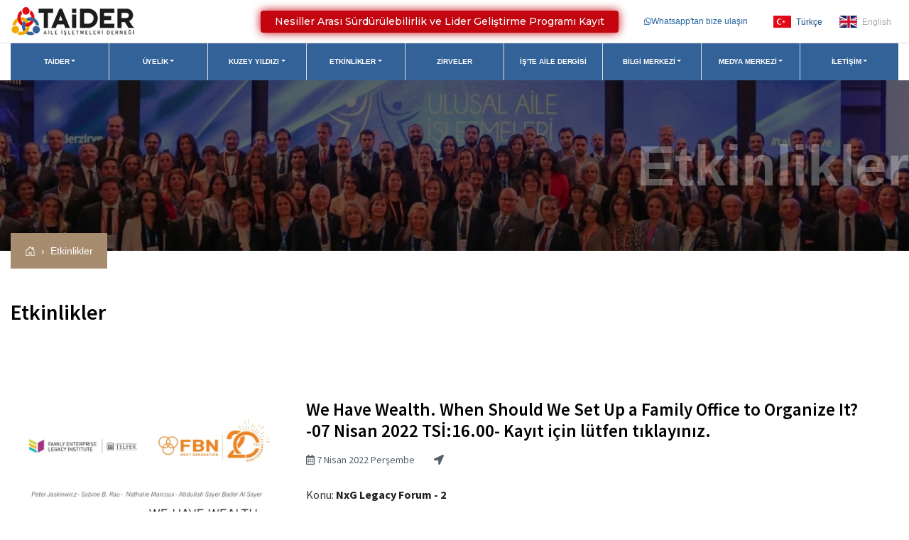

--- FILE ---
content_type: text/html; charset=utf-8
request_url: https://taider.org.tr/etkinlikler/1450/we-have-wealth-when-should-we-set-up-a-family-office-to-organize-it-07-nisan-2022%EF%BF%BD%EF%BF%BDtsi1600-kayit-icin-lutfen-tiklayiniz.aspx
body_size: 30198
content:


<!DOCTYPE html>
<html lang="tr">
<head><meta charset="utf-8" /><meta name="viewport" content="width=device-width, initial-scale=1, shrink-to-fit=no" />
    <meta property="og:image" content="https://taider.org.tr/images/etkinlikler/7-nisan-fbn_b3116.jpeg"/>
    <meta property="og:title" content="Etkinlikler | TAİDER" />
    <meta property="og:type" content="website" />
    <meta property="og:url" content="https://taider.org.tr/etkinlikler/1450/we-have-wealth-when-should-we-set-up-a-family-office-to-organize-it-07-nisan-2022ï¿½ï¿½tsi1600-kayit-icin-lutfen-tiklayiniz.aspx" />
    <meta property="og:description" content="TAİDER" />
    <meta property="fb:app_id" content="00000000000"/>
<link rel="stylesheet" href="/css/main.css" /><link rel="stylesheet" href="/css/slick.css" /><link rel="stylesheet" href="/css/fontawesome.min.css" />
    <!-- <link rel="stylesheet" href="/vendor/aos.css" /> -->
    <link rel="stylesheet" href="/plugins/owlcarousel/assets/owl.carousel.min.css" /><link rel="stylesheet" href="/vendor/lightgallery.css" /><link rel="stylesheet" href="/vendor/bootstrap.min.css" /><link rel="icon" type="image/png" href="/images/favicon.png" />
    <script src="/js/fontawesome-all.min.js"></script>
    <script src="https://kit.fontawesome.com/d6e75fcfad.js" crossorigin="anonymous"></script>
    
    <link rel="stylesheet" type="text/css" href="/highslide/jquery.fancybox.css" />
<link rel="canonical" href="https://taider.org.tr/etkinlikler/1450/we-have-wealth-when-should-we-set-up-a-family-office-to-organize-it-07-nisan-2022%C3%AF%C2%BF%C2%BD%C3%AF%C2%BF%C2%BDtsi1600-kayit-icin-lutfen-tiklayiniz.aspx" /><title>
	Etkinlikler | TAİDER
</title><meta name="description" content="TAİDER" /><meta name="keywords" content="TAİDER" /></head>
<body>
    <form name="aspnetForm" method="post" action="./we-have-wealth-when-should-we-set-up-a-family-office-to-organize-it-07-nisan-2022ï¿½ï¿½tsi1600-kayit-icin-lutfen-tiklayiniz.aspx" onsubmit="javascript:return WebForm_OnSubmit();" id="aspnetForm">
<div>
<input type="hidden" name="__EVENTTARGET" id="__EVENTTARGET" value="" />
<input type="hidden" name="__EVENTARGUMENT" id="__EVENTARGUMENT" value="" />
<input type="hidden" name="__VIEWSTATE" id="__VIEWSTATE" value="/[base64]/wr3Dr8K/[base64]/[base64]/[base64]/[base64]/[base64]/[base64]/[base64]/OCeZ3vmhX9PDlORLqSp4v0A2Rx5HiZRQMKdanLG" />
</div>

<script type="text/javascript">
//<![CDATA[
var theForm = document.forms['aspnetForm'];
if (!theForm) {
    theForm = document.aspnetForm;
}
function __doPostBack(eventTarget, eventArgument) {
    if (!theForm.onsubmit || (theForm.onsubmit() != false)) {
        theForm.__EVENTTARGET.value = eventTarget;
        theForm.__EVENTARGUMENT.value = eventArgument;
        theForm.submit();
    }
}
//]]>
</script>


<script src="/WebResource.axd?d=DB_ahzoF7asHX0CI4S0ow6-njdJFAKSmY6r-OZcoMwVn5NlXSQWk7KBUY6NC5WuQYd2LeDEjOamRTr79ugooLxoVvr1w7rm7MvIiipLU_fM1&amp;t=638901634312636832" type="text/javascript"></script>


<script src="/WebResource.axd?d=BspA9vP4Rr6WiaKPouUb23cVpSgWfD_zDfeTqlhplsKDsKJlMvjiWz-3WdTcMtut0bIdBVL9L8E6NzPSL3QS14bLaPhWN-Nefvp9OZnNCW41&amp;t=638901634312636832" type="text/javascript"></script>
<script type="text/javascript">
//<![CDATA[
function WebForm_OnSubmit() {
if (typeof(ValidatorOnSubmit) == "function" && ValidatorOnSubmit() == false) return false;
return true;
}
//]]>
</script>

<div>

	<input type="hidden" name="__VIEWSTATEGENERATOR" id="__VIEWSTATEGENERATOR" value="2723D6CB" />
	<input type="hidden" name="__EVENTVALIDATION" id="__EVENTVALIDATION" value="/wEdAAdXLbWsCJLQphe9seWkfG03khUKz3ESADBZrh79eVdFF8Qp9XD5Xl0XM/XiGEG7FkyIqMWII9Nzi2dOikdggrOznZccZQ2qT3JzDTyJRnDBPDaGdoOaebfMU9HOnqGxdoOkLKyYJELeSMiF6gydJGV3fnw+gcntH4XHYKkOGdjTzq11o2tMzbPWCUwsVnd8INA=" />
</div>
        <!-- Top Section Start -->
        




<section class="wrapper top-wrapper">
    <div class="nav-top container-fluid big-cont d-flex flex-row flex-wrap">
        <a href="/" class="brand">
            <img src="/assets/logo-b.png" alt="">
        </a>

        <div class="nav-top-right ml-auto d-flex flex-row flex-wrap align-items-center">
            <div class="top-nav-right-block top-nav-right-line">
            </div> 
			
			
			
			<div class="top-nav-right-block ml-3">
                <a href="https://sites.google.com/taider.org.tr/taider-akademi-egitim-programi?usp=sharing" class="buttonblink" target="_blank"><blink>Nesiller Arası Sürdürülebilirlik ve Lider Geliştirme Programı Kayıt</blink></a>
            </div>

            <div class="top-nav-right-block ml-3">
                <a href="https://wa.me/905330843587" class="d-flex flex-row align-items-center" target="_blank">
                    <i class="fab fa-whatsapp"></i>
                    <span>Whatsapp'tan bize ulaşın</span> 
                </a>
            </div>

             

            <div class="top-nav-right-block ml-3 top-lang">
                <a href="/" class="top-nav-lang active"><img src="/images/turkish.svg" /> Türkçe</a>
                <a href="/en/" class="top-nav-lang"><img src="/images/english.svg"/> English</a>
            </div>
        </div>
    </div>
</section>


<style>
    .zirve-cta-btn {
        border: none;
        color: #fff;
        width: 150px;
        height: 45px;
        border-radius: 5px;
        position: fixed;
        right: 115px;
        bottom: 90px;
        z-index: 999999999999999999;
        box-shadow: 0 0 10px rgb(0 0 0 / 20%);
        outline: 0 !important;
        transition: .3s all; 
        text-align: center;
        font-size: 14px;
        padding: 10px;
        display: flex;
        flex-direction: row;
        align-items: center;
        justify-content: center;
        line-height: 14px;
        animation-name: flash;
        animation-duration: 1.5s;
        animation-timing-function: linear;
        animation-iteration-count: infinite;
        animation-delay: .3s;
    }

    @keyframes flash {  
        0% { background:#e30a14; }
        50% { background:#336298; }
        100% { background:#e30a14; }
    }
</style>
<style>
      .buttonblink {
        background-color: #E30A14;
        -webkit-border-radius: 4px;
        border-radius: 4px;
        border: none;
        color: #fff !important;
        cursor: pointer;
        display: inline-block;
        font-family: "Montserrat", sans-serif;
        font-size: 14px !important;
		margin: 10px;
        padding-left: 20px !important;
		padding-right: 20px !important;
        text-align: center;
        text-decoration: none;
      }
      @keyframes glowing {
        0% {
          background-color: #9d0007;
          box-shadow: 0 0 5px #9d0007;
        }
        50% {
          background-color: #E30A14;
          box-shadow: 0 0 20px #E30A14;
        }
        100% {
          background-color: #9d0007;
          box-shadow: 0 0 5px #9d0007;
        }
      }
      .buttonblink {
        animation: glowing 1300ms infinite;
      }
    </style>
        <!-- Top Section End -->

        <!-- Nav Section Start -->
        



<section class="wrapper">
    <div class="big-cont container-fluid">
        <nav class="navbar navbar-expand-xl navbar-light bg-transparent">
            <button class="navbar-toggler" type="button" data-toggle="collapse" data-target="#navbarSupportedContent" aria-controls="navbarSupportedContent" aria-expanded="false" aria-label="Toggle navigation">
                <span class="navbar-toggler-icon"></span>
            </button>
            <div class="collapse navbar-collapse" id="navbarSupportedContent">


                <ul>
<li class="dropdown"><a data-aos="fade-down" data-aos-delay="0" class="dropdown-toggle" id="navbarDropdown"0 role ="button" data-toggle="dropdown" aria-haspopup="true" aria-expanded="false" href ="/taider.aspx" title="TAİDER" >TAİDER</a>
<div class="dropdown-menu" aria-labelledby="navbarDropdown"0>
<a class="dropdown-item" href="/taider.aspx" title="Hakkında" >Hakkında</a>
<a class="dropdown-item" href="/baskanin-mesaji.aspx" title="Başkanın Mesajı" >Başkanın Mesajı</a>
<a class="dropdown-item" href="/is-birligi-yaptigimiz-kurumlar.aspx" title="İş Birliği Yaptığımız Kurumlar" >İş Birliği Yaptığımız Kurumlar</a>
<a class="dropdown-item" href="/yonetim-kurulu.aspx" title="Yönetim Kurulu" >Yönetim Kurulu</a>
<a class="dropdown-item" href="/taider-idari-ofis-ekibimiz.aspx" title="TAİDER İdari Ofis Ekibimiz" >TAİDER İdari Ofis Ekibimiz</a>
<a class="dropdown-item" href="/komiteler.aspx" title="Komiteler ve İl Temsilcilikleri" >Komiteler ve İl Temsilcilikleri</a>
<a class="dropdown-item" href="/andimiz.aspx" title="Sürdürülebilirlik Andımız" >Sürdürülebilirlik Andımız</a>
<a class="dropdown-item" href="/tuzuk.aspx" title="Dernek Tüzüğü" >Dernek Tüzüğü</a>
<a class="dropdown-item" href="/kurumsal-uyelerimiz.aspx" title="Üyelerimiz" >Üyelerimiz</a>
<a class="dropdown-item" href="/gelecek-nesil-yonetisim-plani.aspx" title="Gelecek Nesiller" >Gelecek Nesiller</a>
<a class="dropdown-item" href="/haberler/8/taider-aile-isletmeleri-akademisi/1146/taider-aile-isletmeleri-akademisi.aspx" title="Akademi" >Akademi</a>
</div>
</li>
<li class="dropdown"><a data-aos="fade-down" data-aos-delay="50" class="dropdown-toggle" id="navbarDropdown"1 role ="button" data-toggle="dropdown" aria-haspopup="true" aria-expanded="false" href ="/uyelik-kosullari.aspx" title="Üyelik" >Üyelik</a>
<div class="dropdown-menu" aria-labelledby="navbarDropdown"1>
<a class="dropdown-item" href="/uyelik-kosullari.aspx" title="Üyelik Koşulları" >Üyelik Koşulları</a>
<a class="dropdown-item" href="/on-bilgi-formu.aspx" title=" Ön Bilgi Formu" > Ön Bilgi Formu</a>
</div>
</li>
<li class="dropdown"><a data-aos="fade-down" data-aos-delay="100" class="dropdown-toggle" id="navbarDropdown"2 role ="button" data-toggle="dropdown" aria-haspopup="true" aria-expanded="false" href ="/surdurulebilirlik.aspx" title="Kuzey Yıldızı" >Kuzey Yıldızı</a>
<div class="dropdown-menu" aria-labelledby="navbarDropdown"2>
<a class="dropdown-item" href="/kuzey-yildizi-programi.aspx" title="Kuzey Yıldızı Ödülleri" >Kuzey Yıldızı Ödülleri</a>
<a class="dropdown-item" href="/taider-surdurulebilirlik-hikayeleri.aspx" title="TAİDER Sürdürülebilirlik Hikayeleri" >TAİDER Sürdürülebilirlik Hikayeleri</a>
<a class="dropdown-item" href="/andimiz.aspx" title="TAİDER Sürdürülebilirlik Andı" >TAİDER Sürdürülebilirlik Andı</a>
<a class="dropdown-item" href="/odul-alan-aile-sirketleri-(2017-2018-2019-2021).aspx" title="Ödül Alan Aile Şirketleri" >Ödül Alan Aile Şirketleri</a>
<a class="dropdown-item" href="/kuzey-yildizi-degerlendiricileri.aspx" title="Kuzey Yıldızı Değerlendiricileri" >Kuzey Yıldızı Değerlendiricileri</a>
<a class="dropdown-item" href="/degerlendirici-basvuru-kriterleri.aspx" title="Değerlendirici Başvuru Kriterleri" >Değerlendirici Başvuru Kriterleri</a>
<a class="dropdown-item" href="/degerlendirici-etik-sartlar-sozlesmesi.aspx" title="Değerlendirici Etik Şartlar Sözleşmesi" >Değerlendirici Etik Şartlar Sözleşmesi</a>
<a class="dropdown-item" href="/degerlendirici-basvuru-formu.aspx" title="Değerlendirici Başvuru Formu" >Değerlendirici Başvuru Formu</a>
</div>
</li>
<li class="dropdown"><a data-aos="fade-down" data-aos-delay="150" class="dropdown-toggle" id="navbarDropdown"3 role ="button" data-toggle="dropdown" aria-haspopup="true" aria-expanded="false" href ="/etkinlikler.aspx" title="Etkinlikler" >Etkinlikler</a>
<div class="dropdown-menu" aria-labelledby="navbarDropdown"3>
<a class="dropdown-item" href="/etkinlik-takvimi/1000/taider.aspx" title="TAİDER Etkinlikleri" >TAİDER Etkinlikleri</a>
<a class="dropdown-item" href="/etkinlik-takvimi/1021/fbn.aspx" title="FBN Etkinlikleri" >FBN Etkinlikleri</a>
</div>
</li>
<li><a data-aos="fade-down" data-aos-delay="200" href ="/zirveler/1/ulusal-zirveler.aspx" title="Zirveler" >Zirveler</a>
</li>
<li><a data-aos="fade-down" data-aos-delay="250" href ="/iste-aile-dergisi.aspx" title="İş'te Aile Dergisi" >İş'te Aile Dergisi</a>
</li>
<li class="dropdown"><a data-aos="fade-down" data-aos-delay="300" class="dropdown-toggle" id="navbarDropdown"6 role ="button" data-toggle="dropdown" aria-haspopup="true" aria-expanded="false" href ="/bilgi-merkezi.aspx" title="Bilgi Merkezi" >Bilgi Merkezi</a>
<div class="dropdown-menu" aria-labelledby="navbarDropdown"6>
<a class="dropdown-item" href="/anketler-ve-arastirmalar.aspx" title="Anketler ve Araştırmalar" >Anketler ve Araştırmalar</a>
<a class="dropdown-item" href="/covid-19-ajans-raporu.aspx" title="COVID-19 Ajans Raporu" >COVID-19 Ajans Raporu</a>
<a class="dropdown-item" href="/uyelerimizden-covid19-sosyal-sorumluluk-projeleri.aspx" title="Üyelerimizden Covid19 Sosyal Sorumluluk Projeleri" >Üyelerimizden Covid19 Sosyal Sorumluluk Projeleri</a>
<a class="dropdown-item" href="/bilgi-merkezi.aspx" title="Bilgi Merkezi" >Bilgi Merkezi</a>
<a class="dropdown-item" href="/e-bultenler.aspx" title="E-Bültenler" >E-Bültenler</a>
<a class="dropdown-item" href="/uyelerimizden-basin-haberleri.aspx" title="Üyelerimizden Basın Haberleri" >Üyelerimizden Basın Haberleri</a>
<a class="dropdown-item" href="/iste-aile-dergisi.aspx" title="İŞ'te Aile Dergisi" >İŞ'te Aile Dergisi</a>
<a class="dropdown-item" href="/surdurulebilirlik-hakkinda.aspx" title="Sürdürülebilirlik Hakkında" >Sürdürülebilirlik Hakkında</a>
<a class="dropdown-item" href="/cesitli-makaleler.aspx" title="Çeşitli Makaleler" >Çeşitli Makaleler</a>
<a class="dropdown-item" href="/haberler.aspx" title="Haberler" >Haberler</a>
<a class="dropdown-item" href="/uluslararasi-fbn-faaliyet-raporlari.aspx" title="Uluslararası FBN Faaliyet Raporları" >Uluslararası FBN Faaliyet Raporları</a>
</div>
</li>
<li class="dropdown"><a data-aos="fade-down" data-aos-delay="350" class="dropdown-toggle" id="navbarDropdown"7 role ="button" data-toggle="dropdown" aria-haspopup="true" aria-expanded="false" href ="/basinda-taider.aspx" title="Medya Merkezi" >Medya Merkezi</a>
<div class="dropdown-menu" aria-labelledby="navbarDropdown"7>
<a class="dropdown-item" href="/videolar.aspx" title="Video Galeri" >Video Galeri</a>
<a class="dropdown-item" href="/uyelerimizle-roportajlar.aspx" title="TAİDER Etkinlik Videoları" >TAİDER Etkinlik Videoları</a>
<a class="dropdown-item" href="/kurumsal-uyelerimiz.aspx" title="Kurumsal Logolar" >Kurumsal Logolar</a>
<a class="dropdown-item" href="/basinda-taider.aspx" title="Basında TAİDER" >Basında TAİDER</a>
</div>
</li>
<li class="dropdown"><a data-aos="fade-down" data-aos-delay="400" class="dropdown-toggle" id="navbarDropdown"8 role ="button" data-toggle="dropdown" aria-haspopup="true" aria-expanded="false" href ="/iletisim.aspx" title="İletişim" >İletişim</a>
<div class="dropdown-menu" aria-labelledby="navbarDropdown"8>
<a class="dropdown-item" href="/iletisim.aspx" title="İletişim Formu" >İletişim Formu</a>
</div>
</li>
</ul>




                
            </div>
        </nav>
    </div>
</section>

        <!-- Nav Section End -->

        <!-- Inner Header Start -->
        <section class="wrapper inner-header-wrapper">
            <div class="big-cont container-fluid">
                
    <h3>
        Etkinlikler
    </h3>

                

                
    
<nav class="breadcrumb-cont" aria-label="breadcrumb">
    <ol class="breadcrumb">

        <li class="breadcrumb-item">
            <a href="/" class="d-flex flex-row align-items-center">
                <svg width="1em" height="1em" viewBox="0 0 16 16" class="bi bi-house-door" fill="currentColor" xmlns="http://www.w3.org/2000/svg">
                    <path fill-rule="evenodd" d="M7.646 1.146a.5.5 0 0 1 .708 0l6 6a.5.5 0 0 1 .146.354v7a.5.5 0 0 1-.5.5H9.5a.5.5 0 0 1-.5-.5v-4H7v4a.5.5 0 0 1-.5.5H2a.5.5 0 0 1-.5-.5v-7a.5.5 0 0 1 .146-.354l6-6zM2.5 7.707V14H6v-4a.5.5 0 0 1 .5-.5h3a.5.5 0 0 1 .5.5v4h3.5V7.707L8 2.207l-5.5 5.5z" />
                    <path fill-rule="evenodd" d="M13 2.5V6l-2-2V2.5a.5.5 0 0 1 .5-.5h1a.5.5 0 0 1 .5.5z" />
                </svg>
            </a>
        </li>
        
        
                <li class="breadcrumb-item active" aria-current="page"><a href="/etkinlikler.aspx">Etkinlikler</a></li>
            
    </ol>
</nav>




                
            </div>
        </section>
        <!-- Inner Header End -->

        <!-- Inner Content Section Start -->
        <section class="wrapper inner-content-wrapper">

            
    <section class="wrapper inner-content-wrapper">
        <div class="wrapper activity-wrapper">
            <div class="big-cont activity-cont container-fluid py-5 pr-5">
                <h3>
                    Etkinlikler
                </h3>


                
            </div>
        </div>

        

            <section class="wrapper inner-content-wrapper">
                <div class="big-cont container-fluid py-5 pr-5">
                    
                            <div class="row event-detail">
                                <div class="col-md-4">
                                    <a href="/images/etkinlikler/7-nisan-fbn_b3116.jpeg" rel="gallery">
                                        <img src="/images/etkinlikler/7-nisan-fbn_b3116.jpeg" />
                                    </a>
                                </div>
                                <div class="col-md-8">
                                    <h2>We Have Wealth. When Should We Set Up a Family Office to Organize It? -07 Nisan 2022 TSİ:16.00- Kayıt için lütfen tıklayınız.</h2>
                                    <div class="activity-detail-alt mb-1">
                                        <span class="card-text">
                                            <i class="far fa-calendar-alt"></i>
                                            7 Nisan 2022 Perşembe
                                        </span>

                                        <span class="card-text ml-4">
                                            <i class="fas fa-location-arrow"></i>
                                            
                                        </span>
                                    </div>

                                    <p>
                                        <p>Konu: <strong>NxG Legacy Forum - 2</strong></p>

<p>Açıklama: Thanks to our partnership with the authors, Peter Jaskiewicz and Sabine Rau and to celebrate our NxG 20th Anniversary, the NxG Legacy Forums will be held throughout the year, answering burning questions that were selected by more than a 100 NxG members.</p>

<p>Tarih / Saat: 7 Nisan 2022  / TSİ 16.00</p>

<p><strong>Kayıt için lütfen <a href="https://us02web.zoom.us/meeting/register/tZwude2sqzopGNIdyW6ajPCu9tkDe6jdpfJ8?timezone_id=Europe%2FIstanbul">tıklayınız.</a></strong></p>

                                    </p>
                                </div>
                            </div>


                            <div class="big-cont">
                                <div class="activity-gallery">
                                    <ul id="lightgallery">

                                        


                                    </ul>
                                </div>
                            </div>
                        <div id="ctl00_icerik_pnl_konusmacilar">
	
                        
                    
</div>

                </div>
            </section>
        

    </section>





            
        </section>
        <!-- Inner Content Section End -->

        
        

        
    


        
        <!-- Video Section Start -->
        

    <section data-aos="fade-up" class="wrapper video-wrapper d-flex flex-row flex-wrap justify-content-center align-items-center">
        <a href="#" data-toggle="modal" data-target="#videoModal" class="d-flex flex-row flex-wrap justify-content-center align-items-center">
            <img src="/assets/symbol.png" alt="">
            <h3 class="text-center">TANITIM VİDEOMUZU İZLEYİN</h3>
        </a>

    </section>

    <!-- Video Modal -->
    <div class="modal fade" id="videoModal" tabindex="-1" aria-labelledby="exampleModalLabel" aria-hidden="true">
        <div class="modal-dialog modal-dialog-centered">
            <div class="modal-content">
                <button type="button" class="close" data-dismiss="modal" aria-label="Close">
                    <span aria-hidden="true">&times;</span>
                </button>
                <iframe width="100%" height="315" src="https://www.youtube.com/embed/43duaRicX_A" frameborder="0" allow="accelerometer; autoplay; clipboard-write; encrypted-media; gyroscope; picture-in-picture" allowfullscreen></iframe>
            </div>
        </div>
    </div>


        <!-- Video Section End -->
        <!-- Member Section Start -->
        

<section class="wrapper home-member-wrapper">
    <div class="big-cont container-fluid">
        <div class="col-md-12">
            <small>ÜYELERİMİZ</small>
            <h3>Kurumsal Üyelerimiz</h3>
        </div>

        <div class="wrapper member-slider slider owl-carousel">
            

                    <div class="slide">
                        <img src='/images/referanslar/1_23b62.jpg.thumb.jpg'>
                    </div>
                

                    <div class="slide">
                        <img src='/images/referanslar/untitled_11149.png.thumb.png'>
                    </div>
                

                    <div class="slide">
                        <img src='/images/referanslar/2_c31e5.jpg.thumb.jpg'>
                    </div>
                

                    <div class="slide">
                        <img src='/images/referanslar/2_12b71.jpg.thumb.jpg'>
                    </div>
                

                    <div class="slide">
                        <img src='/images/referanslar/agro-logo_fadb5.jpg.thumb.jpg'>
                    </div>
                

                    <div class="slide">
                        <img src='/images/referanslar/2_d8116.jpg.thumb.jpg'>
                    </div>
                

                    <div class="slide">
                        <img src='/images/referanslar/akin_4ecc9.PNG.thumb.PNG'>
                    </div>
                

                    <div class="slide">
                        <img src='/images/referanslar/akisboyalogo_815c7.png.thumb.png'>
                    </div>
                

                    <div class="slide">
                        <img src='/images/referanslar/akkaya_boilers_marka_5f592.jpg.thumb.jpg'>
                    </div>
                

                    <div class="slide">
                        <img src='/images/referanslar/aksal_26829.PNG.thumb.PNG'>
                    </div>
                

                    <div class="slide">
                        <img src='/images/referanslar/aksoylar-logo-02_7071e.jpg.thumb.jpg'>
                    </div>
                

                    <div class="slide">
                        <img src='/images/referanslar/altek-metal-logo_4dad3.png.thumb.png'>
                    </div>
                

                    <div class="slide">
                        <img src='/images/referanslar/altekma-group_54f59.jpg.thumb.jpg'>
                    </div>
                

                    <div class="slide">
                        <img src='/images/referanslar/altinok-palet-logo_54243.jpg.thumb.jpg'>
                    </div>
                

                    <div class="slide">
                        <img src='/images/referanslar/alimar_logo_65442.jpg.thumb.jpg'>
                    </div>
                

                    <div class="slide">
                        <img src='/images/referanslar/anako_f0e89.jpg.thumb.jpg'>
                    </div>
                

                    <div class="slide">
                        <img src='/images/referanslar/arisoy-hukuk_1934cjpgthumb_668a8.jpeg.thumb.jpeg'>
                    </div>
                

                    <div class="slide">
                        <img src='/images/referanslar/aromsa-logo-rgb-turkce-01_f037a.jpg.thumb.jpg'>
                    </div>
                

                    <div class="slide">
                        <img src='/images/referanslar/2_4e91d.jpg.thumb.jpg'>
                    </div>
                

                    <div class="slide">
                        <img src='/images/referanslar/arnica_logo_67798.jpg.thumb.jpg'>
                    </div>
                

                    <div class="slide">
                        <img src='/images/referanslar/askon_ae5cajpegthumb_c6606.jpg.thumb.jpg'>
                    </div>
                

                    <div class="slide">
                        <img src='/images/referanslar/as_grup__fc827.jpg.thumb.jpg'>
                    </div>
                

                    <div class="slide">
                        <img src='/images/referanslar/asf-logo_fbfb6.jpg.thumb.jpg'>
                    </div>
                

                    <div class="slide">
                        <img src='/images/referanslar/astlogojpg_page1_ee05c.jpg.thumb.jpg'>
                    </div>
                

                    <div class="slide">
                        <img src='/images/referanslar/2_b0baa.jpg.thumb.jpg'>
                    </div>
                

                    <div class="slide">
                        <img src='/images/referanslar/ekran-alintisi_51c56.PNG.thumb.PNG'>
                    </div>
                

                    <div class="slide">
                        <img src='/images/referanslar/audio-logo_2f1b9.jpg.thumb.jpg'>
                    </div>
                

                    <div class="slide">
                        <img src='/images/referanslar/big-transparant-logo-4_10c9b.png.thumb.png'>
                    </div>
                

                    <div class="slide">
                        <img src='/images/referanslar/2_bd3e6.jpg.thumb.jpg'>
                    </div>
                

                    <div class="slide">
                        <img src='/images/referanslar/bb-event2_84838.png.thumb.png'>
                    </div>
                

                    <div class="slide">
                        <img src='/images/referanslar/bezband-logo-1_47834.jpg.thumb.jpg'>
                    </div>
                

                    <div class="slide">
                        <img src='/images/referanslar/baticim_ef919.jpg.thumb.jpg'>
                    </div>
                

                    <div class="slide">
                        <img src='/images/referanslar/beta-logo_cdacb.jpg.thumb.jpg'>
                    </div>
                

                    <div class="slide">
                        <img src='/images/referanslar/beydemirlogo_9811e.jpg.thumb.jpg'>
                    </div>
                

                    <div class="slide">
                        <img src='/images/referanslar/bocan_619f6.jpg.thumb.jpg'>
                    </div>
                

                    <div class="slide">
                        <img src='/images/referanslar/boyner_logo_buyuk_a5820.jpg.thumb.jpg'>
                    </div>
                

                    <div class="slide">
                        <img src='/images/referanslar/2_a78ae.jpg.thumb.jpg'>
                    </div>
                

                    <div class="slide">
                        <img src='/images/referanslar/can_insaat_d5b06.jpg.thumb.jpg'>
                    </div>
                

                    <div class="slide">
                        <img src='/images/referanslar/can-sigorta-logo2_20002.png.thumb.png'>
                    </div>
                

                    <div class="slide">
                        <img src='/images/referanslar/canpa-logo-1_72f6c.jpg.thumb.jpg'>
                    </div>
                

                    <div class="slide">
                        <img src='/images/referanslar/cevher-logo_3e46a.jpg.thumb.jpg'>
                    </div>
                

                    <div class="slide">
                        <img src='/images/referanslar/cey-holding_42580.png.thumb.png'>
                    </div>
                

                    <div class="slide">
                        <img src='/images/referanslar/coskunoz-holding-1_7bbf8.jpeg.thumb.jpeg'>
                    </div>
                

                    <div class="slide">
                        <img src='/images/referanslar/cryocan_compan_logo_397be.jpg.thumb.jpg'>
                    </div>
                

                    <div class="slide">
                        <img src='/images/referanslar/celikel-logo-2_ed321.jpg.thumb.jpg'>
                    </div>
                

                    <div class="slide">
                        <img src='/images/referanslar/celmak-logo_affe9.jpg.thumb.jpg'>
                    </div>
                

                    <div class="slide">
                        <img src='/images/referanslar/cilingiroglu_8759c.PNG.thumb.PNG'>
                    </div>
                

                    <div class="slide">
                        <img src='/images/referanslar/dalan_271fe.PNG.thumb.PNG'>
                    </div>
                

                    <div class="slide">
                        <img src='/images/referanslar/ekran-alintisi_e56f7.PNG.thumb.PNG'>
                    </div>
                

                    <div class="slide">
                        <img src='/images/referanslar/delta-logo-main_a3229.jpg.thumb.jpg'>
                    </div>
                

                    <div class="slide">
                        <img src='/images/referanslar/c0a8cc77-48c1-445c-8faa-e68d1874a6ec_7c9ed.jpeg.thumb.jpeg'>
                    </div>
                

                    <div class="slide">
                        <img src='/images/referanslar/mazarsdenge_logo_c9529.jpg.thumb.jpg'>
                    </div>
                

                    <div class="slide">
                        <img src='/images/referanslar/2017_logo_8325d.jpg.thumb.jpg'>
                    </div>
                

                    <div class="slide">
                        <img src='/images/referanslar/derya_grup_logo1_jpag_989b4.JPG.thumb.JPG'>
                    </div>
                

                    <div class="slide">
                        <img src='/images/referanslar/logo_501da.png.thumb.png'>
                    </div>
                

                    <div class="slide">
                        <img src='/images/referanslar/2_8d840.jpg.thumb.jpg'>
                    </div>
                

                    <div class="slide">
                        <img src='/images/referanslar/dispofarma_logo_9f352.jpg.thumb.jpg'>
                    </div>
                

                    <div class="slide">
                        <img src='/images/referanslar/durak_logo__1[1]_5b635.jpg.thumb.jpg'>
                    </div>
                

                    <div class="slide">
                        <img src='/images/referanslar/2_1fbb6.jpg.thumb.jpg'>
                    </div>
                

                    <div class="slide">
                        <img src='/images/referanslar/ege_trade2_99e50.jpg.thumb.jpg'>
                    </div>
                

                    <div class="slide">
                        <img src='/images/referanslar/ege_ulas__m_logo_son_c09a4.jpg.thumb.jpg'>
                    </div>
                

                    <div class="slide">
                        <img src='/images/referanslar/logo_eku_e920d.JPG.thumb.JPG'>
                    </div>
                

                    <div class="slide">
                        <img src='/images/referanslar/emek-orjinal-logo_9b63d.JPG.thumb.JPG'>
                    </div>
                

                    <div class="slide">
                        <img src='/images/referanslar/emikon_logo_vector_0a932.jpg.thumb.jpg'>
                    </div>
                

                    <div class="slide">
                        <img src='/images/referanslar/elatek_fd239.png.thumb.png'>
                    </div>
                

                    <div class="slide">
                        <img src='/images/referanslar/etkin-logo_ec9f1.jpg.thumb.jpg'>
                    </div>
                

                    <div class="slide">
                        <img src='/images/referanslar/ezgi_a8ddb.PNG.thumb.PNG'>
                    </div>
                

                    <div class="slide">
                        <img src='/images/referanslar/jpeg_logo_873d6.jpg.thumb.jpg'>
                    </div>
                

                    <div class="slide">
                        <img src='/images/referanslar/erdal_e1d51.png.thumb.png'>
                    </div>
                

                    <div class="slide">
                        <img src='/images/referanslar/1680520116063_2e214.jpeg.thumb.jpeg'>
                    </div>
                

                    <div class="slide">
                        <img src='/images/referanslar/erkan_8178b.PNG.thumb.PNG'>
                    </div>
                

                    <div class="slide">
                        <img src='/images/referanslar/eryaplogoyatay_6bf40.jpg.thumb.jpg'>
                    </div>
                

                    <div class="slide">
                        <img src='/images/referanslar/ersoy_4ba90.jpg.thumb.jpg'>
                    </div>
                

                    <div class="slide">
                        <img src='/images/referanslar/farplas_57ec9.jpg.thumb.jpg'>
                    </div>
                

                    <div class="slide">
                        <img src='/images/referanslar/faydasicok_holding_9efe8.jpg.thumb.jpg'>
                    </div>
                

                    <div class="slide">
                        <img src='/images/referanslar/feko-sirket-logosu_151ce.jpg.thumb.jpg'>
                    </div>
                

                    <div class="slide">
                        <img src='/images/referanslar/funika_fd430.jpeg.thumb.jpeg'>
                    </div>
                

                    <div class="slide">
                        <img src='/images/referanslar/figes_97e35.jpg.thumb.jpg'>
                    </div>
                

                    <div class="slide">
                        <img src='/images/referanslar/fiba-logo-01_6453c.jpg.thumb.jpg'>
                    </div>
                

                    <div class="slide">
                        <img src='/images/referanslar/revnak_zeytinyagigaranti_zeytin_zeytinyagi_ins_san_ve_tic_ltd_sti_4ac81.jpg.thumb.jpg'>
                    </div>
                

                    <div class="slide">
                        <img src='/images/referanslar/gamatekslogo_d4f61.JPG.thumb.JPG'>
                    </div>
                

                    <div class="slide">
                        <img src='/images/referanslar/gentas_b7c11.jpg.thumb.jpg'>
                    </div>
                

                    <div class="slide">
                        <img src='/images/referanslar/goldeks-logo_e94fc.jpg.thumb.jpg'>
                    </div>
                

                    <div class="slide">
                        <img src='/images/referanslar/geneks_143a4.jpg.thumb.jpg'>
                    </div>
                

                    <div class="slide">
                        <img src='/images/referanslar/gocuk-logo-720w_2760f.jpg.thumb.jpg'>
                    </div>
                

                    <div class="slide">
                        <img src='/images/referanslar/goksel_oto_b1154.jpg.thumb.jpg'>
                    </div>
                

                    <div class="slide">
                        <img src='/images/referanslar/gonulhali_logo_final_sloganli_gri_8b5ae.jpg.thumb.jpg'>
                    </div>
                

                    <div class="slide">
                        <img src='/images/referanslar/granitas_e232d.jpg.thumb.jpg'>
                    </div>
                

                    <div class="slide">
                        <img src='/images/referanslar/green_chemicals_as__logo_r_7d8c6.jpg.thumb.jpg'>
                    </div>
                

                    <div class="slide">
                        <img src='/images/referanslar/gulculerlogolar1_2_05346.jpg.thumb.jpg'>
                    </div>
                

                    <div class="slide">
                        <img src='/images/referanslar/gunaydin_8810f.jpg.thumb.jpg'>
                    </div>
                

                    <div class="slide">
                        <img src='/images/referanslar/güralp_logo_a1afajpgthumb_b1a8d.jpg.thumb.jpg'>
                    </div>
                

                    <div class="slide">
                        <img src='/images/referanslar/gurel_4c1c8.jpg.thumb.jpg'>
                    </div>
                

                    <div class="slide">
                        <img src='/images/referanslar/gures_0f5bf.jpg.thumb.jpg'>
                    </div>
                

                    <div class="slide">
                        <img src='/images/referanslar/helvacizade_9bf8a.png.thumb.png'>
                    </div>
                

                    <div class="slide">
                        <img src='/images/referanslar/haus_logotr_5b4cf.JPG.thumb.JPG'>
                    </div>
                

                    <div class="slide">
                        <img src='/images/referanslar/hktm_be895.JPG.thumb.JPG'>
                    </div>
                

                    <div class="slide">
                        <img src='/images/referanslar/hitit_09436.jpg.thumb.jpg'>
                    </div>
                

                    <div class="slide">
                        <img src='/images/referanslar/ilgaz-insaat-logo-motto_transparent_a95c5.png.thumb.png'>
                    </div>
                

                    <div class="slide">
                        <img src='/images/referanslar/ism-logo_50102.jpg.thumb.jpg'>
                    </div>
                

                    <div class="slide">
                        <img src='/images/referanslar/logoilterturanargun_0c4b4.jpg.thumb.jpg'>
                    </div>
                

                    <div class="slide">
                        <img src='/images/referanslar/ilkim_logo_60ac9.JPG.thumb.JPG'>
                    </div>
                

                    <div class="slide">
                        <img src='/images/referanslar/incihol_df1b8.jpg.thumb.jpg'>
                    </div>
                

                    <div class="slide">
                        <img src='/images/referanslar/index-grup_logo_f98fb.jpg.thumb.jpg'>
                    </div>
                

                    <div class="slide">
                        <img src='/images/referanslar/inci_logo_87b36.jpg.thumb.jpg'>
                    </div>
                

                    <div class="slide">
                        <img src='/images/referanslar/inkaa_54ded.JPG.thumb.JPG'>
                    </div>
                

                    <div class="slide">
                        <img src='/images/referanslar/inoksan_c155e.jpg.thumb.jpg'>
                    </div>
                

                    <div class="slide">
                        <img src='/images/referanslar/tti_logo_8b680.jpg.thumb.jpg'>
                    </div>
                

                    <div class="slide">
                        <img src='/images/referanslar/the_marmara_collection_logo_d0aff.jpg.thumb.jpg'>
                    </div>
                

                    <div class="slide">
                        <img src='/images/referanslar/ismont-logo_d4921.PNG.thumb.PNG'>
                    </div>
                

                    <div class="slide">
                        <img src='/images/referanslar/logo_768f5.png.thumb.png'>
                    </div>
                

                    <div class="slide">
                        <img src='/images/referanslar/ozel_turk_koleji_2012_orijinal_vektorel_8f0a1.jpg.thumb.jpg'>
                    </div>
                

                    <div class="slide">
                        <img src='/images/referanslar/jantsa-logo_dd47a.jpg.thumb.jpg'>
                    </div>
                

                    <div class="slide">
                        <img src='/images/referanslar/kadooglu_69c68.jpg.thumb.jpg'>
                    </div>
                

                    <div class="slide">
                        <img src='/images/referanslar/kamlogo_cac1c.jpg.thumb.jpg'>
                    </div>
                

                    <div class="slide">
                        <img src='/images/referanslar/kanat_d3658.jpg.thumb.jpg'>
                    </div>
                

                    <div class="slide">
                        <img src='/images/referanslar/kalibbbre_01c82.png.thumb.png'>
                    </div>
                

                    <div class="slide">
                        <img src='/images/referanslar/kastas_logo_dijital_platform01__kopya_053fd.jpg.thumb.jpg'>
                    </div>
                

                    <div class="slide">
                        <img src='/images/referanslar/kaplanlar_c075d.jpg.thumb.jpg'>
                    </div>
                

                    <div class="slide">
                        <img src='/images/referanslar/kirlar_e1977.jpg.thumb.jpg'>
                    </div>
                

                    <div class="slide">
                        <img src='/images/referanslar/image1_ffa77.JPG.thumb.JPG'>
                    </div>
                

                    <div class="slide">
                        <img src='/images/referanslar/kdl-group-logo_56349.jpg.thumb.jpg'>
                    </div>
                

                    <div class="slide">
                        <img src='/images/referanslar/kircicegi_62701.jpg.thumb.jpg'>
                    </div>
                

                    <div class="slide">
                        <img src='/images/referanslar/kigili_logo[1]_fc86d.jpg.thumb.jpg'>
                    </div>
                

                    <div class="slide">
                        <img src='/images/referanslar/kilsan_5a89c.jpg.thumb.jpg'>
                    </div>
                

                    <div class="slide">
                        <img src='/images/referanslar/kim-paz-yeni-logoo_91ba3.jpeg.thumb.jpeg'>
                    </div>
                

                    <div class="slide">
                        <img src='/images/referanslar/kipas-kagit-ambalaj_13c7b.jpg.thumb.jpg'>
                    </div>
                

                    <div class="slide">
                        <img src='/images/referanslar/kocaer_f3915.jpg.thumb.jpg'>
                    </div>
                

                    <div class="slide">
                        <img src='/images/referanslar/kubilay-boya_e3a61.PNG.thumb.PNG'>
                    </div>
                

                    <div class="slide">
                        <img src='/images/referanslar/kucuker-logo_385f6.jpg.thumb.jpg'>
                    </div>
                

                    <div class="slide">
                        <img src='/images/referanslar/likit-kimya-logo_1233f.jpg.thumb.jpg'>
                    </div>
                

                    <div class="slide">
                        <img src='/images/referanslar/lila_logo_b6ab8.jpg.thumb.jpg'>
                    </div>
                

                    <div class="slide">
                        <img src='/images/referanslar/longosphere-logo_5e342.jpg.thumb.jpg'>
                    </div>
                

                    <div class="slide">
                        <img src='/images/referanslar/mateks_as_renkli_logo_fd133.jpg.thumb.jpg'>
                    </div>
                

                    <div class="slide">
                        <img src='/images/referanslar/mazars_logo_2c_cmyk-01_91a72.jpg.thumb.jpg'>
                    </div>
                

                    <div class="slide">
                        <img src='/images/referanslar/medical_70bfc.jpg.thumb.jpg'>
                    </div>
                

                    <div class="slide">
                        <img src='/images/referanslar/menatek_logo2_7261a.png.thumb.png'>
                    </div>
                

                    <div class="slide">
                        <img src='/images/referanslar/mercan_7db2d.jpg.thumb.jpg'>
                    </div>
                

                    <div class="slide">
                        <img src='/images/referanslar/mercan_fa09a.PNG.thumb.PNG'>
                    </div>
                

                    <div class="slide">
                        <img src='/images/referanslar/mertsanlogo_0ad3e.jpg.thumb.jpg'>
                    </div>
                

                    <div class="slide">
                        <img src='/images/referanslar/logoo_98151.png.thumb.png'>
                    </div>
                

                    <div class="slide">
                        <img src='/images/referanslar/mto_logo_b557e.jpg.thumb.jpg'>
                    </div>
                

                    <div class="slide">
                        <img src='/images/referanslar/mopak_f9af8.jpg.thumb.jpg'>
                    </div>
                

                    <div class="slide">
                        <img src='/images/referanslar/moral_fc4f5.png.thumb.png'>
                    </div>
                

                    <div class="slide">
                        <img src='/images/referanslar/mor_e2111.JPG.thumb.JPG'>
                    </div>
                

                    <div class="slide">
                        <img src='/images/referanslar/murat_cay_lojistik_logo_e3da6.jpg.thumb.jpg'>
                    </div>
                

                    <div class="slide">
                        <img src='/images/referanslar/mutlu_metal_as_logo_f7590.jpg.thumb.jpg'>
                    </div>
                

                    <div class="slide">
                        <img src='/images/referanslar/nartlogo_vektorel_76224.jpg.thumb.jpg'>
                    </div>
                

                    <div class="slide">
                        <img src='/images/referanslar/norm_cec2a.jpg.thumb.jpg'>
                    </div>
                

                    <div class="slide">
                        <img src='/images/referanslar/kalibbbre_35a7f.png.thumb.png'>
                    </div>
                

                    <div class="slide">
                        <img src='/images/referanslar/nskgroup_57e78.jpg.thumb.jpg'>
                    </div>
                

                    <div class="slide">
                        <img src='/images/referanslar/okan-haddecilik_f6817.PNG.thumb.PNG'>
                    </div>
                

                    <div class="slide">
                        <img src='/images/referanslar/olten_sanat_c7785.jpg.thumb.jpg'>
                    </div>
                

                    <div class="slide">
                        <img src='/images/referanslar/sssgri_zemin_turuncu_sloganlž_logo_93238pngthumb_5f8fa.png.thumb.png'>
                    </div>
                

                    <div class="slide">
                        <img src='/images/referanslar/ondan-market-logo_8726b.png.thumb.png'>
                    </div>
                

                    <div class="slide">
                        <img src='/images/referanslar/irmakgrup_transparent_d2511.png.thumb.png'>
                    </div>
                

                    <div class="slide">
                        <img src='/images/referanslar/ozarpa_kurumsal_logo_90f9a.jpg.thumb.jpg'>
                    </div>
                

                    <div class="slide">
                        <img src='/images/referanslar/ozbugday_ee863.jpg.thumb.jpg'>
                    </div>
                

                    <div class="slide">
                        <img src='/images/referanslar/ozka-yellow-logo-kopya_585d3.PNG.thumb.PNG'>
                    </div>
                

                    <div class="slide">
                        <img src='/images/referanslar/pagmat_logo_0b093.jpg.thumb.jpg'>
                    </div>
                

                    <div class="slide">
                        <img src='/images/referanslar/yeni-pasific-line-logo-ajans-web-icin_ab634.jpg.thumb.jpg'>
                    </div>
                

                    <div class="slide">
                        <img src='/images/referanslar/pamukkale_7d9d7.jpg.thumb.jpg'>
                    </div>
                

                    <div class="slide">
                        <img src='/images/referanslar/pekpan_30f08.jpg.thumb.jpg'>
                    </div>
                

                    <div class="slide">
                        <img src='/images/referanslar/petroyag_5b0d1.PNG.thumb.PNG'>
                    </div>
                

                    <div class="slide">
                        <img src='/images/referanslar/pelit_arslan__kopya_d2132.jpg.thumb.jpg'>
                    </div>
                

                    <div class="slide">
                        <img src='/images/referanslar/pimsa_ab9b9.jpg.thumb.jpg'>
                    </div>
                

                    <div class="slide">
                        <img src='/images/referanslar/pgh-erkek-yatay_6bc77.jpg.thumb.jpg'>
                    </div>
                

                    <div class="slide">
                        <img src='/images/referanslar/polifarma-logo-yatay-kullanim-tek_2f106.png.thumb.png'>
                    </div>
                

                    <div class="slide">
                        <img src='/images/referanslar/promar_42c30.PNG.thumb.PNG'>
                    </div>
                

                    <div class="slide">
                        <img src='/images/referanslar/punteks-logo_56607.png.thumb.png'>
                    </div>
                

                    <div class="slide">
                        <img src='/images/referanslar/sanmar_3966e.PNG.thumb.PNG'>
                    </div>
                

                    <div class="slide">
                        <img src='/images/referanslar/savaslar-logo_fbb66.JPG.thumb.JPG'>
                    </div>
                

                    <div class="slide">
                        <img src='/images/referanslar/sarioglu_7898b.jpg.thumb.jpg'>
                    </div>
                

                    <div class="slide">
                        <img src='/images/referanslar/sepici_54a24.jpg.thumb.jpg'>
                    </div>
                

                    <div class="slide">
                        <img src='/images/referanslar/sersim_b230c.JPG.thumb.JPG'>
                    </div>
                

                    <div class="slide">
                        <img src='/images/referanslar/sertrans4_b00b1.png.thumb.png'>
                    </div>
                

                    <div class="slide">
                        <img src='/images/referanslar/somal_logo_steel_since_016_6aaca.png.thumb.png'>
                    </div>
                

                    <div class="slide">
                        <img src='/images/referanslar/whatsapp-gorsel-2024-12-05-saat-142521_4a044292_890d9.jpg.thumb.jpg'>
                    </div>
                

                    <div class="slide">
                        <img src='/images/referanslar/sipil_3eaf4.jpg.thumb.jpg'>
                    </div>
                

                    <div class="slide">
                        <img src='/images/referanslar/stock-logotype-00_794cc.jpg.thumb.jpg'>
                    </div>
                

                    <div class="slide">
                        <img src='/images/referanslar/sun_ebaa6.jpg.thumb.jpg'>
                    </div>
                

                    <div class="slide">
                        <img src='/images/referanslar/sunar_47d90.PNG.thumb.PNG'>
                    </div>
                

                    <div class="slide">
                        <img src='/images/referanslar/sentas_logo2_9a75c.jpg.thumb.jpg'>
                    </div>
                

                    <div class="slide">
                        <img src='/images/referanslar/solen_logo_39a6d.jpg.thumb.jpg'>
                    </div>
                

                    <div class="slide">
                        <img src='/images/referanslar/sukru_0db85.jpg.thumb.jpg'>
                    </div>
                

                    <div class="slide">
                        <img src='/images/referanslar/tat_kimya_logo_357cd.jpg.thumb.jpg'>
                    </div>
                

                    <div class="slide">
                        <img src='/images/referanslar/termo_04463.jpg.thumb.jpg'>
                    </div>
                

                    <div class="slide">
                        <img src='/images/referanslar/tekinalp-logo-1_709a2.jpg.thumb.jpg'>
                    </div>
                

                    <div class="slide">
                        <img src='/images/referanslar/teksan_logo_2015_2_983f8.jpg.thumb.jpg'>
                    </div>
                

                    <div class="slide">
                        <img src='/images/referanslar/tellioplu_4db0f.PNG.thumb.PNG'>
                    </div>
                

                    <div class="slide">
                        <img src='/images/referanslar/teta_1ffbe.jpg.thumb.jpg'>
                    </div>
                

                    <div class="slide">
                        <img src='/images/referanslar/trc_yalitim_logo_a4b1e.jpg.thumb.jpg'>
                    </div>
                

                    <div class="slide">
                        <img src='/images/referanslar/tirsan_logo_4913b.jpg.thumb.jpg'>
                    </div>
                

                    <div class="slide">
                        <img src='/images/referanslar/logo_tkg_b5b42.jpg.thumb.jpg'>
                    </div>
                

                    <div class="slide">
                        <img src='/images/referanslar/turan_bekisoglu_logo_60221.jpg.thumb.jpg'>
                    </div>
                

                    <div class="slide">
                        <img src='/images/referanslar/turanlar_group_logo_bd8e5.png.thumb.png'>
                    </div>
                

                    <div class="slide">
                        <img src='/images/referanslar/logo_dikey_tur_16732.jpg.thumb.jpg'>
                    </div>
                

                    <div class="slide">
                        <img src='/images/referanslar/turkay-logo_eada6.JPG.thumb.JPG'>
                    </div>
                

                    <div class="slide">
                        <img src='/images/referanslar/turkay-logo_4c1cb.jpg.thumb.jpg'>
                    </div>
                

                    <div class="slide">
                        <img src='/images/referanslar/ulusoyun_logo-yeni_8f267.png.thumb.png'>
                    </div>
                

                    <div class="slide">
                        <img src='/images/referanslar/urhan-boya-logo_1b5e5.png.thumb.png'>
                    </div>
                

                    <div class="slide">
                        <img src='/images/referanslar/uspar_24df9.jpg.thumb.jpg'>
                    </div>
                

                    <div class="slide">
                        <img src='/images/referanslar/uzay-pastanesi_a4b44.JPG.thumb.JPG'>
                    </div>
                

                    <div class="slide">
                        <img src='/images/referanslar/ucge_a36e9.png.thumb.png'>
                    </div>
                

                    <div class="slide">
                        <img src='/images/referanslar/unver_group_1adb2.jpg.thumb.jpg'>
                    </div>
                

                    <div class="slide">
                        <img src='/images/referanslar/va_logo_1c7d7.jpg.thumb.jpg'>
                    </div>
                

                    <div class="slide">
                        <img src='/images/referanslar/volkanlogo_2996c.jpg.thumb.jpg'>
                    </div>
                

                    <div class="slide">
                        <img src='/images/referanslar/villasaray_31506.jpg.thumb.jpg'>
                    </div>
                

                    <div class="slide">
                        <img src='/images/referanslar/ydslogo_6d8a9.JPG.thumb.JPG'>
                    </div>
                

                    <div class="slide">
                        <img src='/images/referanslar/yaris_kabin_logo_ddd33.jpg.thumb.jpg'>
                    </div>
                

                    <div class="slide">
                        <img src='/images/referanslar/adsiz_42c21.png.thumb.png'>
                    </div>
                

                    <div class="slide">
                        <img src='/images/referanslar/yesilova_2e4ce.jpg.thumb.jpg'>
                    </div>
                

                    <div class="slide">
                        <img src='/images/referanslar/yorukoglu_82733.PNG.thumb.PNG'>
                    </div>
                

                    <div class="slide">
                        <img src='/images/referanslar/0001_3_3e82c.jpg.thumb.jpg'>
                    </div>
                

                    <div class="slide">
                        <img src='/images/referanslar/zafer-madencilik-logo_67fe6.png.thumb.png'>
                    </div>
                

                    <div class="slide">
                        <img src='/images/referanslar/zekner-logo_22b42.jpg.thumb.jpg'>
                    </div>
                 
        </div>
    </div>
</section>

        <!-- Member Section End -->



        <!-- Footer Section Start -->
        



<div id="e-bulten">
    <div class="container">
        <div class="row">
            <div class="col-md-12">
                <h2>
                    <b>E-Bülten</b> Aboneliği
                </h2>
            </div>
            <div class="col-md-4">
                <input name="ctl00$footer1$txt_name" type="text" id="ctl00_footer1_txt_name" class="form-control" placeholder="Ad, Soyad" />
                <span id="ctl00_footer1_RequiredFieldValidator1" style="color:Red;visibility:hidden;">Ad, soyad alanı boş bırakılamaz.</span>
            </div>
            <div class="col-md-4">
                <input name="ctl00$footer1$txt_eposta" type="text" id="ctl00_footer1_txt_eposta" class="form-control" placeholder="E-posta Adresiniz" />
                <span id="ctl00_footer1_RequiredFieldValidator2" style="color:Red;visibility:hidden;">E-posta alanı boş bırakılamaz.</span>
                <span id="ctl00_footer1_RegularExpressionValidator1" style="color:Red;visibility:hidden;">E-postanızı doğru formatta giriniz.</span>
            </div>
            <div class="col-md-4">
                <input name="ctl00$footer1$txt_tel" type="text" id="ctl00_footer1_txt_tel" class="form-control phone_us_tr" placeholder="Telefon Numaranız (5XX) XXX XX XX" />
                <span id="ctl00_footer1_RequiredFieldValidator3" style="color:Red;visibility:hidden;">Telefon numarası alanı boş bırakılamaz.</span>
            </div>
            <div class="form-group col-md-12">
                <div class="form-check">
                    <input id="chk_policy" type="checkbox" name="ctl00$footer1$chk_policy" />
                    <label for="chk_policy">E-mail gönderimi onaylıyorum. Bilgilerimin kullanılması için <a href="https://taider.org.tr/kvkk.aspx">KVKK aydınlatma metnini</a> ve <a href="https://taider.org.tr/gizlilik.aspx">Gizlilik Politikası</a>'nı okudum, onaylıyorum.</label>
                </div>
            </div>
			
            <div class="form-group col-md-12">
                <div class="form-check">
                    <input id="chk_sms" type="checkbox" name="ctl00$footer1$chk_sms" />
                    <label for="chk_sms">SMS gönderimi onaylıyorum. Bilgilerimin kullanılması için <a href="https://taider.org.tr/kvkk.aspx">KVKK aydınlatma metnini</a> ve <a href="https://taider.org.tr/gizlilik.aspx">Gizlilik Politikası</a>'nı okudum, onaylıyorum.</label>
                </div>
            </div>
			
			
			
            <div class="col-md-12">
                <input type="submit" name="ctl00$footer1$btn_gonder" value="Gönder" onclick="javascript:WebForm_DoPostBackWithOptions(new WebForm_PostBackOptions(&quot;ctl00$footer1$btn_gonder&quot;, &quot;&quot;, true, &quot;eposta&quot;, &quot;&quot;, false, false))" id="ctl00_footer1_btn_gonder" class="btn btn-primary" />
            </div>
        </div>
    </div>
</div>

<section class="wrapper footer-wrapper">
    <div class="footer-top wrapper">
        <div class="big-cont container-fluid d-flex flex-row flex-wrap justify-content-md-between justify-content-center align-items-start">
            <div class="footer-logo mb-3 mb-md-0">
                <img src="/assets/logo-w.png" alt="taider logo">
            </div>

            <div class="footer-top-right d-flex flex-row">
                <div class="footer-top-right-block">
                    <a href="https://wa.me/905330843587" class="d-flex flex-row align-items-center">
                        <i class="fab fa-whatsapp"></i>
                        <span>Whatsapp'tan bize ulaşın</span>
                    </a>
                </div>

                <!-- <div class="footer-top-right-block ml-3">
                    <a href="/online-odeme.aspx" class="footer-top-btn">Online Ödeme</a>
                </div> -->
            </div>
        </div>
    </div>

    <div class="footer-mid">
        <div class="big-cont container-fluid d-flex flex-row flex-wrap">
            <div class="col-md-5ths pl-md-0 pr-md-3">
                <h4>TAİDER Hakkında</h4>
                <div class="footer-link">

                    <a href="/taider.aspx" title="Hakkında" >Hakkında</a><a href="/baskanin-mesaji.aspx" title="Başkanın Mesajı" >Başkanın Mesajı</a><a href="/is-birligi-yaptigimiz-kurumlar.aspx" title="İş Birliği Yaptığımız Kurumlar" >İş Birliği Yaptığımız Kurumlar</a><a href="/yonetim-kurulu.aspx" title="Yönetim Kurulu" >Yönetim Kurulu</a><a href="/taider-idari-ofis-ekibimiz.aspx" title="TAİDER İdari Ofis Ekibimiz" >TAİDER İdari Ofis Ekibimiz</a><a href="/komiteler.aspx" title="Komiteler ve İl Temsilcilikleri" >Komiteler ve İl Temsilcilikleri</a><a href="/andimiz.aspx" title="Sürdürülebilirlik Andımız" >Sürdürülebilirlik Andımız</a><a href="/tuzuk.aspx" title="Dernek Tüzüğü" >Dernek Tüzüğü</a><a href="/kurumsal-uyelerimiz.aspx" title="Üyelerimiz" >Üyelerimiz</a><a href="/gelecek-nesil-yonetisim-plani.aspx" title="Gelecek Nesiller" >Gelecek Nesiller</a><a href="/haberler/8/taider-aile-isletmeleri-akademisi/1146/taider-aile-isletmeleri-akademisi.aspx" title="Akademi" >Akademi</a>

                    
                </div>
            </div>

            <div data-aos="fade-up" data-aos-delay="300" class="col-md-5ths pl-md-0 pr-md-3">
                <h4>Ulusal Zirveler</h4>
                <div class="footer-link">

                    
                            <a href="/zirve-detay/1/taider-ulusal-zirveler/1027/taider-13-ulusal-aile-isletmeleri-zirvesi.aspx">TAİDER 13. Ulusal Aile İşletmeleri Zirvesi</a>
                        
                            <a href="/zirve-detay/1/taider-ulusal-zirveler/1026/taider-12-ulusal-aile-isletmeleri-zirvesi.aspx">TAİDER 12. Ulusal Aile İşletmeleri Zirvesi</a>
                        
                            <a href="/zirve-detay/1/taider-ulusal-zirveler/1025/taider-11-ulusal-aile-isletmeleri-zirvesi.aspx">TAİDER 11. Ulusal Aile İşletmeleri Zirvesi</a>
                        
                            <a href="/zirve-detay/1/taider-ulusal-zirveler/1024/taider-10-ulusal-aile-isletmeleri-zirvesi.aspx">TAİDER 10. Ulusal Aile İşletmeleri Zirvesi</a>
                        
                            <a href="/zirve-detay/1/taider-ulusal-zirveler/1022/taider-9-ulusal-aile-isletmeleri-zirvesi.aspx">TAİDER 9. Ulusal Aile İşletmeleri Zirvesi</a>
                        
                            <a href="/zirve-detay/1/taider-ulusal-zirveler/1021/taider-8-ulusal-aile-isletmeleri-zirvesi.aspx">TAİDER 8. Ulusal Aile İşletmeleri Zirvesi</a>
                        
                            <a href="/zirve-detay/1/taider-ulusal-zirveler/1020/taider-7-ulusal-aile-isletmeleri-zirvesi.aspx">TAİDER 7. Ulusal Aile İşletmeleri Zirvesi</a>
                        
                            <a href="/zirve-detay/1/taider-ulusal-zirveler/1018/taider-6-ulusal-aile-isletmeleri-zirvesi.aspx">TAİDER 6. Ulusal Aile İşletmeleri Zirvesi</a>
                        
                            <a href="/zirve-detay/1/taider-ulusal-zirveler/1017/taider-5-ulusal-aile-isletmeleri-zirvesi.aspx">TAİDER 5. Ulusal Aile İşletmeleri Zirvesi</a>
                        
                            <a href="/zirve-detay/1/taider-ulusal-zirveler/1016/taider-4-ulusal-aile-isletmeleri-zirvesi.aspx">TAİDER 4. Ulusal Aile İşletmeleri Zirvesi</a>
                        
                            <a href="/zirve-detay/1/taider-ulusal-zirveler/1009/taider-3-ulusal-aile-isletmeleri-zirvesi.aspx">TAİDER 3. Ulusal Aile İşletmeleri Zirvesi</a>
                        
                            <a href="/zirve-detay/1/taider-ulusal-zirveler/1008/taider-2-ulusal-aile-isletmeleri-zirvesi.aspx">TAİDER 2. Ulusal Aile İşletmeleri Zirvesi </a>
                        
                            <a href="/zirve-detay/1/taider-ulusal-zirveler/1007/taider-1-ulusal-aile-isletmeleri-zirvesi.aspx">TAİDER 1. Ulusal Aile İşletmeleri Zirvesi </a>
                        

                    
                </div>
            </div>

            <div class="col-md-5ths pl-md-0 pr-md-3">
                <h4>Üyelik</h4>
                <div class="footer-link">
                    
                    <a href="/uyelik-kosullari.aspx">Üyelik Koşulları</a>
                    <a href="/on-bilgi-formu.aspx">Ön Bilgi Formu</a>
                </div>
            </div>

            <div class="col-md-5ths pl-md-0 pr-md-3">
                <h4>Bize Ulaşın</h4>
                <div class="footer-link">
                    <a href="/iletisim.aspx">İletişim Bilgileri</a>
                    <a href="/iletisim.aspx">İletişim Formu</a>
                </div>

                <h4 class="mt-3">Sosyal medyada bizi takip edin</h4>
                <div class="bottom-social">
                    
        <ul class="nav social">
    
         <li class="nav-item"><a class="nav-link linkedin" href="https://www.linkedin.com/company/3347433/" target="_blank"><i class="fab fa-linkedin"></i></a></li>
    
         <li class="nav-item"><a class="nav-link instagram" href="https://www.instagram.com/taideristeaile" target="_blank"><i class="fab fa-instagram"></i></a></li>
    
         <li class="nav-item"><a class="nav-link youtube" href="https://www.youtube.com/channel/UCGeJDtkbij76qMo_x7psSTg" target="_blank"><i class="fab fa-youtube"></i></a></li>
    
        </ul>
    
                </div>
            </div>

            <div class="col-md-5ths pl-md-0 pr-md-3">
                <h4>Haberler / Etkinlikler</h4>
                <div class="footer-link">
                    <a href="/haberler.aspx">Haberler</a>
                    <a href="/etkinlikler.aspx">Etkinlikler</a>
                    <a href="/cevrimici-etkinlikler.aspx">Çevrimiçi Etkinlikler</a>
                    <a href="/etkinlik-takvimi/1000/taider.aspx">TAİDER Etkinlik Takvimi</a>
                    <a href="/etkinlik-takvimi/1021/fbn.aspx">FBN Etkinlik Takvimi</a>
                    <a href="/e-bultenler.aspx">E-Bültenler</a>
                    <a href="/basinda-taider.aspx">Basında Taider</a>
                    <a href="/uyelerimizden-basin-haberleri.aspx">Üyelerimizden Basın Haberleri</a>
                    <a href="/cesitli-makaleler.aspx">Çeşitli Makaleler</a>
                    <a href="/bilgi-merkezi.aspx">Bilgi Merkezi</a>
                </div>
            </div>

            
        </div>
    </div>

    <div class="footer-bottom wrapper">
        <div class="big-cont container-fluid d-flex flex-row flex-wrap justify-content-between">
            <span>&copy; Copyright 2022 TAİDER. Tüm hakları saklıdır.</span>

            <div class="d-flex flex-row align-items-center">
                <a href="/uyelik-sozlesmesi.aspx">Üyelik Sözleşmesi</a>
                <a href="/gizlilik.aspx">Gizlilik Sözleşmesi</a>
                <a href="/kvkk.aspx">K.V.K.K.</a>
                <a href="/site-haritasi.aspx">Site Haritası</a>
            </div>
        </div>
    </div>

    <div class="bottom wrapper">
        <div class="big-cont container-fluid d-flex flex-row flex-wrap align-items-center justify-content-between">
            <div class="d-flex flex-column">
                <h3>TAİDER Aile İşletmeleri Derneği</h3>
                <span>Akdeniz Mah. Cumhuriyet Bulvarı No:86 K:3 D: 301-302 Konak, İzmir
                            <br>
                    <a href="tel:05330843587">0533 084 35 87</a> - <a href="mailto:info@taider.org.tr">info@taider.org.tr</a>
                </span>
            </div>

            <div class="d-flex flex-column">
                <a href="https://www.venusajans.com/">
                    <img src="/images/v-logo.png" alt="Venüs Ajans" height="25px" />
                </a>
            </div>
        </div>
    </div>
</section>



        <!-- Footer Section End -->

        <script src="/vendor/jquery-3.5.1.js"></script>
        <script src="/vendor/popper.min.js"></script>
        <script src="/vendor/bootstrap.min.js"></script>
        <script src="/vendor/aos.js"></script>

        <script src="/vendor/jquery.mousewheel.min.js"></script>
        <script src="/vendor/lightgallery-all.min.js"></script>
        <script src="/vendor/picturefill.min.js"></script>
        <script src="/vendor/slick.min.js"></script>
        <script src="/plugins/owlcarousel/owl.carousel.min.js"></script>
        <script src="/js/jquery.mask.js"></script>
        <script src="/js/main.js"></script>

        <script>
            $(document).ready(function () {

                $('.phone_us_tr').mask('(000) 000 00 00');

            });
        </script>

        <!-- <script>
            AOS.init();
        </script> -->
        
    <script type="text/javascript" src="/highslide/jquery.mousewheel-3.0.6.pack.js">
    </script>
    <script type="text/javascript" src="/highslide/jquery.fancybox.pack.js"></script>
    <script src="https://cdn.jsdelivr.net/picturefill/2.3.1/picturefill.min.js"></script>
        <script src="https://cdnjs.cloudflare.com/ajax/libs/jquery-mousewheel/3.1.13/jquery.mousewheel.min.js"></script>
        <script src="https://cdnjs.cloudflare.com/ajax/libs/lightgallery/1.6.14/js/lightgallery-all.min.js"></script>
        
        <script>
            $(document).ready(() => {
                $("#lightgallery").lightGallery({
                    pager: true
                });
            });
        </script>
    <script type="text/javascript">

        $(document).ready(function () {
            $("a[rel^=gallery]").fancybox({
                prevEffect: 'none',
                nextEffect: 'none',
                helpers: {
                    title: {
                        type: 'outside'
                    },
                    thumbs: {
                        width: 50,
                        height: 50
                    }
                }
            });

            $("a[rel^=detay]").fancybox({
                'transitionIn': 'none',
                'transitionOut': 'none',
                'titlePosition': 'over'
            });

        });


    </script>
    <style>
        .hidden {
            display: none;
        }

        .konusmacilar h2 {
            color: #000;
            margin-bottom: 30px;
            font-size: 26px;
            font-weight: 600;
        }

        .konusmacilar .card-body img.img-responsive {
            width: 100%;
            height: 185px;
            object-fit: cover;
            object-position: top;
        }

        .konusmacilar .card.bg-light {
            margin-bottom: 30px;
        }

        .konusmacilar .card-body p {
            font-size: 20px;
            font-weight: 600;
            color: #000;
        }
    </style>

    
<script type="text/javascript">
//<![CDATA[
var Page_Validators =  new Array(document.getElementById("ctl00_footer1_RequiredFieldValidator1"), document.getElementById("ctl00_footer1_RequiredFieldValidator2"), document.getElementById("ctl00_footer1_RegularExpressionValidator1"), document.getElementById("ctl00_footer1_RequiredFieldValidator3"));
//]]>
</script>

<script type="text/javascript">
//<![CDATA[
var ctl00_footer1_RequiredFieldValidator1 = document.all ? document.all["ctl00_footer1_RequiredFieldValidator1"] : document.getElementById("ctl00_footer1_RequiredFieldValidator1");
ctl00_footer1_RequiredFieldValidator1.controltovalidate = "ctl00_footer1_txt_name";
ctl00_footer1_RequiredFieldValidator1.focusOnError = "t";
ctl00_footer1_RequiredFieldValidator1.errormessage = "Ad, soyad alanı boş bırakılamaz.";
ctl00_footer1_RequiredFieldValidator1.validationGroup = "eposta";
ctl00_footer1_RequiredFieldValidator1.evaluationfunction = "RequiredFieldValidatorEvaluateIsValid";
ctl00_footer1_RequiredFieldValidator1.initialvalue = "";
var ctl00_footer1_RequiredFieldValidator2 = document.all ? document.all["ctl00_footer1_RequiredFieldValidator2"] : document.getElementById("ctl00_footer1_RequiredFieldValidator2");
ctl00_footer1_RequiredFieldValidator2.controltovalidate = "ctl00_footer1_txt_eposta";
ctl00_footer1_RequiredFieldValidator2.focusOnError = "t";
ctl00_footer1_RequiredFieldValidator2.errormessage = "E-posta alanı boş bırakılamaz.";
ctl00_footer1_RequiredFieldValidator2.validationGroup = "eposta";
ctl00_footer1_RequiredFieldValidator2.evaluationfunction = "RequiredFieldValidatorEvaluateIsValid";
ctl00_footer1_RequiredFieldValidator2.initialvalue = "";
var ctl00_footer1_RegularExpressionValidator1 = document.all ? document.all["ctl00_footer1_RegularExpressionValidator1"] : document.getElementById("ctl00_footer1_RegularExpressionValidator1");
ctl00_footer1_RegularExpressionValidator1.controltovalidate = "ctl00_footer1_txt_eposta";
ctl00_footer1_RegularExpressionValidator1.focusOnError = "t";
ctl00_footer1_RegularExpressionValidator1.errormessage = "E-postanızı doğru formatta giriniz.";
ctl00_footer1_RegularExpressionValidator1.validationGroup = "eposta";
ctl00_footer1_RegularExpressionValidator1.evaluationfunction = "RegularExpressionValidatorEvaluateIsValid";
ctl00_footer1_RegularExpressionValidator1.validationexpression = "\\w+([-+.\']\\w+)*@\\w+([-.]\\w+)*\\.\\w+([-.]\\w+)*";
var ctl00_footer1_RequiredFieldValidator3 = document.all ? document.all["ctl00_footer1_RequiredFieldValidator3"] : document.getElementById("ctl00_footer1_RequiredFieldValidator3");
ctl00_footer1_RequiredFieldValidator3.controltovalidate = "ctl00_footer1_txt_tel";
ctl00_footer1_RequiredFieldValidator3.focusOnError = "t";
ctl00_footer1_RequiredFieldValidator3.errormessage = "Telefon numarası alanı boş bırakılamaz.";
ctl00_footer1_RequiredFieldValidator3.validationGroup = "eposta";
ctl00_footer1_RequiredFieldValidator3.evaluationfunction = "RequiredFieldValidatorEvaluateIsValid";
ctl00_footer1_RequiredFieldValidator3.initialvalue = "";
//]]>
</script>


<script type="text/javascript">
//<![CDATA[

var Page_ValidationActive = false;
if (typeof(ValidatorOnLoad) == "function") {
    ValidatorOnLoad();
}

function ValidatorOnSubmit() {
    if (Page_ValidationActive) {
        return ValidatorCommonOnSubmit();
    }
    else {
        return true;
    }
}
        //]]>
</script>
</form>

    <script>
  (function(i,s,o,g,r,a,m){i['GoogleAnalyticsObject']=r;i[r]=i[r]||function(){
  (i[r].q=i[r].q||[]).push(arguments)},i[r].l=1*new Date();a=s.createElement(o),
  m=s.getElementsByTagName(o)[0];a.async=1;a.src=g;m.parentNode.insertBefore(a,m)
  })(window,document,'script','//www.google-analytics.com/analytics.js','ga');

  ga('create', 'UA-51420260-44', 'auto');
  ga('send', 'pageview');

</script>
    
    
</body>
</html>


--- FILE ---
content_type: text/css
request_url: https://taider.org.tr/css/main.css
body_size: 11098
content:
@charset "UTF-8";
@import url("https://fonts.googleapis.com/css2?family=Montserrat:ital,wght@0,100;0,200;0,300;0,400;0,500;0,600;0,700;0,800;0,900;1,100;1,200;1,300;1,400;1,500;1,600;1,700;1,800;1,900&display=swap");
@import url("https://fonts.googleapis.com/css2?family=Source+Sans+Pro:ital,wght@0,200;0,300;0,400;0,600;0,700;0,900;1,200;1,300;1,400;1,600;1,700;1,900&display=swap");
@import url("https://fonts.googleapis.com/css2?family=Great+Vibes&display=swap");

::-moz-selection {
    /* Code for Firefox */
    color: #fff;
    background: #1a548a;
}

::selection {
    color: #fff;
    background: #1a548a;
}

html,
body {
    font-family: "Montserrat", sans-serif;
    overflow-x: hidden;
}

form#form1 {
    position: relative;
    overflow-x: hidden;
    width: 100%;
}

* {
    -webkit-box-sizing: border-box;
    box-sizing: border-box;
    margin: 0;
    padding: 0;
}

a,
button,
input {
    text-decoration: none !important;
}

    a:hover,
    button:hover,
    input:hover {
        text-decoration: none !important;
    }

.col-xs-5ths,
.col-sm-5ths,
.col-md-5ths,
.col-lg-5ths {
    position: relative;
    min-height: 1px;
    padding-right: 15px;
    padding-left: 15px;
}

.col-xs-5ths {
    width: 20%;
    float: left;
}

@media (min-width: 768px) {
    .col-sm-5ths {
        width: 20%;
        float: left;
    }
}

@media (min-width: 992px) {
    .col-md-5ths {
        width: 20%;
        float: left;
    }
}

@media (min-width: 1200px) {
    .col-lg-5ths {
        width: 20%;
        float: left;
    }
}

.big-cont {
    max-width: 1440px;
    width: 100%;
    margin: 0 auto;
}

.top-wrapper {
    border-bottom: .5px solid #ddd;
}

.nav-top {
    padding: 10px 0;
}

    .nav-top .brand img {
        height: 40px;
    }

    .nav-top .nav-top-right .top-nav-right-line a:nth-last-child(1)::before {
        position: absolute;
        /* content: ''; */
        left: -10px;
        top: 50%;
        -webkit-transform: translateY(-50%);
        transform: translateY(-50%);
        width: 1px;
        height: 20px;
        background: #1a548a;
    }

    .nav-top .nav-top-right .top-nav-right-block a {
        font-size: 12px;
        font-weight: 500;
        color: #23629d;
        padding: 5px 0;
        margin: 0 10px;
        -webkit-transition: .3s ease;
        transition: .3s ease;
        position: relative;
    }

        .nav-top .nav-top-right .top-nav-right-block a:hover {
            color: #a88c70;
        }

        .nav-top .nav-top-right .top-nav-right-block a i {
            color: #a88c70;
            font-size: 1.4em;
            margin-right: 5px;
        }

        .nav-top .nav-top-right .top-nav-right-block a.active {
            border-top: 3px solid #a88c70;
            color: #a88c70;
        }

    .nav-top .nav-top-right .top-nav-right-block .top-nav-btn {
        background: #E30A14;
        color: #fff;
        padding: 10px 1.5em !important;
        border-radius: 5px;
        border: none;
        -webkit-transition: .3s ease;
        transition: .3s ease;
        border: 0.5px solid #E30A14;
    }

        .nav-top .nav-top-right .top-nav-right-block .top-nav-btn:hover {
            color: #fff;
            background: #b60811;
        }

    .nav-top .nav-top-right .top-nav-right-block .top-nav-lang {
        border: none !important;
        color: #aaa;
    }

        .nav-top .nav-top-right .top-nav-right-block .top-nav-lang.active {
            color: #1a548a;
        }

@media only screen and (max-width: 900px) {
    .nav-top .top-nav-right-block {
        margin: 10px !important;
    }
}

.navbar {
    padding: 0 !important;
}

    .navbar ul {
        width: 100%;
        display: -webkit-box;
        display: -ms-flexbox;
        display: flex;
        -webkit-box-orient: horizontal;
        -webkit-box-direction: normal;
        -ms-flex-direction: row;
        flex-direction: row;
        -webkit-box-pack: justify;
        -ms-flex-pack: justify;
        justify-content: space-between;
        -webkit-box-align: center;
        -ms-flex-align: center;
        align-items: center;
        list-style: none;
        padding: 0;
        margin: 0;
    }

        .navbar ul li {
            border-right: .5px solid #ddd;
            width: 100%;
            height: 100%;
            margin: 0;
            text-align: center;
            -webkit-transition: .3s ease;
            transition: .3s ease;
            position: relative;
        }

            .navbar ul li::before {
                position: absolute;
                content: '';
                top: 0;
                left: 0;
                width: 0;
                height: 3px;
                background: #a88c70;
                -webkit-transition: .3s ease;
                transition: .3s ease;
            }

            .navbar ul li:hover::before {
                position: absolute;
                content: '';
                top: 0;
                left: 0;
                width: 100%;
                height: 3px;
                background: #a88c70;
            }

            .navbar ul li.active::before {
                position: absolute;
                content: '';
                top: 0;
                left: 0;
                width: 100% !important;
                height: 3px;
                background: #23629d;
                -webkit-transition: .3s ease;
                transition: .3s ease;
            }

            .navbar ul li:nth-last-child(1) {
                border-right: none;
            }

            .navbar ul li a {
                font-size: 11px;
                font-weight: 600;
                line-height: 1.2;
                letter-spacing: -0.1px;
                color: #fff;
                text-transform: uppercase;
                width: 100%;
                height: 100%;
                display: block;
                padding: 20px 0;
                background-color: #336298;
            }

.nav-top .nav-top-right .top-nav-right-block .top-nav-lang img {
    height: 17px;
    width: 25px;
    object-fit: cover;
    margin-right: 4px;
    margin-top: -3px;
}


section.wrapper.banner-wrapper {
    padding-top: 20px;
}

.navbar ul li .dropdown-menu {
    width: auto;
    margin: 0;
    border-radius: 0;
    top: calc(100% - 1px);
    padding: 0 !important;
    border: none;
}

    .navbar ul li .dropdown-menu .dropdown-item {
        padding: 10px 20px;
        width: 100%;
    }

        .navbar ul li .dropdown-menu .dropdown-item:active {
            background: unset;
            color: unset;
        }

@media only screen and (max-width: 385px) {
    .navbar ul {
        -webkit-box-orient: vertical !important;
        -webkit-box-direction: normal !important;
        -ms-flex-direction: column !important;
        flex-direction: column !important;
    }

    .navbar .navbar-toggler {
        position: absolute;
        right: 0px;
        top: -140px;
        z-index: 9999;
    }
}

@media only screen and (min-width: 385px) and (max-width: 670px) {
    .navbar ul {
        -webkit-box-orient: vertical !important;
        -webkit-box-direction: normal !important;
        -ms-flex-direction: column !important;
        flex-direction: column !important;
    }

    .navbar .navbar-toggler {
        position: absolute;
        right: 0;
        top: -140px;
        z-index: 9999;
    }
}

@media only screen and (min-width: 670px) and (max-width: 839px) {
    .navbar ul {
        -webkit-box-orient: vertical !important;
        -webkit-box-direction: normal !important;
        -ms-flex-direction: column !important;
        flex-direction: column !important;
    }

    .navbar .navbar-toggler {
        position: absolute;
        right: 20px;
        top: -100px;
        z-index: 9999;
    }
}

@media only screen and (min-width: 913px) and (max-width: 1200px) {
    .top-nav-right-block:nth-last-child(1) {
        margin-right: 100px;
    }

    .navbar ul {
        -webkit-box-orient: vertical !important;
        -webkit-box-direction: normal !important;
        -ms-flex-direction: column !important;
        flex-direction: column !important;
    }

    .navbar .navbar-toggler {
        position: absolute;
        right: 20px;
        top: -50px;
        z-index: 9999;
    }
}

.home-banner {
    padding: 0;
    min-height: 500px;
}

    .home-banner .banner-item {
        background-position: center center !important;
        background-size: cover !important;
        border-radius: 5px;
        padding: 30px;
        display: -webkit-box;
        display: -ms-flexbox;
        display: flex;
        -webkit-box-orient: vertical;
        -webkit-box-direction: normal;
        -ms-flex-direction: column;
        flex-direction: column;
        -webkit-box-align: start;
        -ms-flex-align: start;
        align-items: flex-start;
        -webkit-box-pack: end;
        -ms-flex-pack: end;
        justify-content: end;
        position: relative;
        overflow: hidden;
        height: 100%;
        -webkit-transition: .3s ease;
        transition: .3s ease;
        justify-content: flex-end;
    }

        .home-banner .banner-item::before {
            position: absolute;
            content: '';
            left: 0;
            top: 0;
            width: 100%;
            height: 100%;
            background: -webkit-gradient(linear, left bottom, left top, from(black), color-stop(10%, rgba(0, 0, 0, 0.5)), to(rgba(0, 0, 0, 0)));
            background: linear-gradient(0deg, black 0%, rgba(0, 0, 0, 0.5) 10%, rgba(0, 0, 0, 0) 100%);
            z-index: 1;
            -webkit-transition: .3s ease all;
            transition: .3s ease all;
        }

        .home-banner .banner-item h3 {
            font-size: 30px;
            font-weight: 400;
            line-height: 1.17;
            color: #fff;
            position: relative;
            display: block;
            z-index: 2;
            -webkit-transition: .3s ease;
            transition: .3s ease;
        }

        .home-banner .banner-item.banner-item-default {
            background: #23629d;
            display: -webkit-box;
            display: -ms-flexbox;
            display: flex;
            -webkit-box-orient: horizontal;
            -webkit-box-direction: normal;
            -ms-flex-direction: row;
            flex-direction: row;
            -webkit-box-align: center;
            -ms-flex-align: center;
            align-items: center;
            -webkit-box-pack: center;
            -ms-flex-pack: center;
            justify-content: center;
        }

            .home-banner .banner-item.banner-item-default img {
                height: 50px;
                margin-right: 20px;
            }

            .home-banner .banner-item.banner-item-default::before {
                display: none;
            }

            .home-banner .banner-item.banner-item-default::after {
                content: url("../assets/symbol.png");
                position: absolute;
                right: -30px;
                bottom: -0px;
                opacity: .4;
            }

@media only screen and (max-width: 767px) {
    .home-banner .banner-item {
        margin: 0 0 20px 0 !important;
        display: -webkit-box;
        display: -ms-flexbox;
        display: flex;
        height: 200px !important;
    }

    .banner-wrapper .see-all {
        margin: 0 auto !important;
        padding: 10px !important;
    }

    .nav-top.container-fluid.big-cont.d-flex.flex-row.flex-wrap {
        position: relative;
        z-index: 3;
    }

    .navbar ul li {
        border-right: none;
        margin: 0;
        padding: 0;
    }

    .home-banner.container-fluid.big-cont.d-flex.flex-row.flex-wrap {
        margin-top: 30px;
    }

    .footer-wrapper .footer-mid .col-md-5ths {
        width: 100%;
        margin-bottom: 20px;
    }
}

.see-all {
    font-size: 14px;
    font-weight: bold;
    font-stretch: normal;
    font-style: normal;
    line-height: 1.43;
    letter-spacing: normal;
    color: #23629d;
    padding: 20px 0;
    -webkit-transition: .3s ease;
    transition: .3s ease;
}

    .see-all:hover i {
        color: #23629d;
    }

    .see-all i {
        color: #a88c70;
        margin-left: 10px;
        -webkit-transition: .3s ease;
        transition: .3s ease;
    }

.home-message-cont img {
    width: 312px;
    height: 312px;
    object-fit: cover;
}

.home-message-cont .title small {
    font-family: "Source Sans Pro", sans-serif;
    font-size: 10px;
    font-weight: 600;
    line-height: 1.9;
    text-align: center;
    color: #909eac;
}

.home-message-cont .title h3 {
    font-size: 30px;
    font-weight: 500;
    color: #23629d;
}

.home-message-cont .text p {
    font-family: "Source Sans Pro", sans-serif;
    font-size: 16px;
    line-height: 1.88;
    color: #545f6a;
}

.home-message-cont .signature {
    position: relative;
}

    .home-message-cont .signature h4 {
        font-family: "Great Vibes", cursive;
        font-size: 28px;
        color: #a88c70;
    }

    .home-message-cont .signature small {
        font-size: 10px;
        font-weight: 600;
        line-height: 1.9;
        color: #909eac;
    }

.l-blue-wrapper {
    background: #e5eff9 !important;
}

.activity-wrapper .activity-title {
    border-bottom: 0.5px solid #1a548a;
    padding: 20px 0;
}

    .activity-wrapper .activity-title .activity-title-left small {
        font-family: "Source Sans Pro", sans-serif;
        font-size: 10px;
        font-weight: 600;
        line-height: 1.9;
        color: #909eac;
    }

    .activity-wrapper .activity-title .activity-title-left h3 {
        font-family: "Montserrat", sans-serif;
        font-size: 30px;
        font-weight: 500;
        line-height: 0.93;
        color: #1d5e99;
    }

    .activity-wrapper .activity-title .activity-title-right {
        position: relative;
        padding: 0;
        text-align: right;
    }

        .activity-wrapper .activity-title .activity-title-right small {
            font-family: "Source Sans Pro", sans-serif;
            font-size: 14px;
            line-height: 2.14;
            color: #1d5e99;
            z-index: 233 !important;
            position: relative;
        }

        .activity-wrapper .activity-title .activity-title-right span {
            position: absolute;
            right: 0;
            top: 50%;
            -webkit-transform: translateY(-50%);
            transform: translateY(-50%);
            font-size: 100px;
            line-height: 0.28;
            color: #d3e2f0;
            font-weight: 900;
            z-index: 1;
        }

.activity-wrapper .activity-cont .activity-cont-title {
    padding: 40px;
}

    .activity-wrapper .activity-cont .activity-cont-title img {
        height: 30px;
    }

    .activity-wrapper .activity-cont .activity-cont-title span {
        font-family: "Source Sans Pro", sans-serif;
        font-size: 24px;
        font-weight: 600;
        line-height: 1.17;
        color: #1d5e99;
        margin-left: 20px;
    }

.activity-wrapper .activity-cont .activity-list .activity-list-item {
    min-height: 130px;
    overflow: hidden;
    border: none;
    -webkit-box-shadow: 0px 0px 20px -7px rgba(0, 0, 0, 0.26);
    box-shadow: 0px 0px 20px -7px rgba(0, 0, 0, 0.26);
    -webkit-transition: .3s ease;
    transition: .3s ease;
}

    .activity-wrapper .activity-cont .activity-list .activity-list-item:hover .activity-img::before,
    .activity-wrapper .activity-cont .activity-list .activity-list-item:hover .activity-img-2::before {
        top: 0%;
    }

    .activity-wrapper .activity-cont .activity-list .activity-list-item .activity-img {
        width: 100%;
        height: 100%;
        min-height: 156px;
        background-size: cover !important;
        background-position: center center !important;
        position: relative;
    }

        .activity-wrapper .activity-cont .activity-list .activity-list-item .activity-img::before {
            position: absolute;
            content: '';
            width: 100%;
            height: 100%;
            left: 0;
            top: 100%;
            background: url("../assets/logo-w-bg.jpg");
            background-size: cover !important;
            background-repeat: no-repeat !important;
            background-position: center center !important;
            -webkit-transition: .3s ease;
            transition: .3s ease;
        }

    .activity-wrapper .activity-cont .activity-list .activity-list-item .activity-img-2 {
        width: 100%;
        height: 100%;
        min-height: 130px;
        background-size: cover !important;
        background-position: center center !important;
        position: relative;
    }

        .activity-wrapper .activity-cont .activity-list .activity-list-item .activity-img-2::before {
            position: absolute;
            content: '';
            width: 100%;
            height: 100%;
            left: 0;
            top: 100%;
            background: url("../assets/fnb-logo-bg.jpg");
            background-size: cover !important;
            background-repeat: no-repeat !important;
            background-position: center center !important;
            -webkit-transition: .3s ease;
            transition: .3s ease;
        }

    .activity-wrapper .activity-cont .activity-list .activity-list-item:hover {
        -webkit-box-shadow: 0px 0px 20px -7px rgba(0, 0, 0, 0.66);
        box-shadow: 0px 0px 20px -7px rgba(0, 0, 0, 0.66);
    }

    .activity-wrapper .activity-cont .activity-list .activity-list-item .card-title {
        font-family: "Source Sans Pro", sans-serif;
        font-size: 16px;
        font-weight: 600;
        font-stretch: normal;
        font-style: normal;
        line-height: 1.39;
        letter-spacing: normal;
        color: #000000;
        min-height: 3em;
    }

    .activity-wrapper .activity-cont .activity-list .activity-list-item .card-text {
        font-family: "Source Sans Pro", sans-serif;
        font-size: 14px;
        font-weight: normal;
        font-stretch: normal;
        font-style: normal;
        line-height: 2.14;
        letter-spacing: normal;
        color: #545f6a;
    }

        .activity-wrapper .activity-cont .activity-list .activity-list-item .card-text i {
            color: #a88c70;
            margin-right: 5px;
        }

    .activity-wrapper .activity-cont .activity-list .activity-list-item .card-img-logo {
        height: 30px;
        width: auto;
        margin: 20px;
    }

    .activity-wrapper .activity-cont .activity-list .activity-list-item .card-body {
        background: #fff;
    }

@media only screen and (max-width: 767px) {
    .activity-title-right {
        text-align: center !important;
        margin-top: 30px;
        margin-bottom: 30px;
    }
}

.home-about-wrapper {
    padding: 40px 0;
}

    .home-about-wrapper small {
        font-family: "Source Sans Pro", sans-serif;
        font-size: 10px;
        font-weight: 600;
        line-height: 1.9;
        color: #909eac;
        margin-bottom: 10px;
    }

    .home-about-wrapper h3 {
        font-family: "Montserrat", sans-serif;
        font-size: 30px;
        font-weight: 500;
        line-height: 0.93;
        color: #1d5e99;
        margin-bottom: 10px;
    }

    .home-about-wrapper p {
        font-family: "Source Sans Pro", sans-serif;
        font-size: 16px;
        line-height: 1.88;
        color: #545f6a;
        max-width: 700px;
    }

.home-member-wrapper {
    padding: 40px 0;
}

    .home-member-wrapper small {
        font-family: "Source Sans Pro", sans-serif;
        font-size: 10px;
        font-weight: 600;
        line-height: 1.9;
        color: #909eac;
        margin-bottom: 10px;
    }

    .home-member-wrapper h3 {
        font-family: "Montserrat", sans-serif;
        font-size: 30px;
        font-weight: 500;
        line-height: 0.93;
        color: #1d5e99;
        margin-bottom: 10px;
    }

    .home-member-wrapper .slider {
        padding: 20px;
    }

        .home-member-wrapper .slider .slide {
            background: #fff;
            border-radius: 5px;
            height: 100px;
            margin: 20px 0;
            display: -webkit-box !important;
            display: -ms-flexbox !important;
            display: flex !important;
            -webkit-box-orient: horizontal !important;
            -webkit-box-direction: normal !important;
            -ms-flex-direction: row !important;
            flex-direction: row !important;
            -webkit-box-align: center !important;
            -ms-flex-align: center !important;
            align-items: center !important;
            -webkit-box-pack: center !important;
            -ms-flex-pack: center !important;
            justify-content: center !important;
            padding: 20px;
            -webkit-box-shadow: 0px 0px 22px -7px rgba(0, 0, 0, 0.25);
            box-shadow: 0px 0px 22px -7px rgba(0, 0, 0, 0.25);
            -webkit-transition: .3s ease;
            transition: .3s ease;
        }

            .home-member-wrapper .slider .slide:hover {
                -webkit-box-shadow: 0px 0px 22px -7px rgba(0, 0, 0, 0.55);
                box-shadow: 0px 0px 22px -7px rgba(0, 0, 0, 0.55);
            }

            .home-member-wrapper .slider .slide img {
                max-height: 50px;
                max-width: 100px;
                height: auto;
                width: auto;
            }

        .home-member-wrapper .slider .slick-slide {
            margin: 0 27px;
        }

        .home-member-wrapper .slider .slick-list {
            margin: 0 -27px;
        }

.video-wrapper {
    background: #a88c70;
    min-height: 200px;
    position: relative;
}

    .video-wrapper::before {
        content: '';
        position: absolute;
        width: 100%;
        height: 100%;
        top: 0;
        right: 0;
        background: url("../assets/play-button.png");
        background-position: center center;
        background-size: contain;
        background-repeat: no-repeat;
    }

    .video-wrapper a {
        z-index: 44;
    }

    .video-wrapper img {
        width: 50px;
        margin-right: 30px;
    }

@media screen and (max-width: 768px) {
    .video-wrapper img {
        margin-right: 0;
    }
}

.video-wrapper h3 {
    font-family: "Montserrat", sans-serif;
    font-size: 13px;
    font-weight: bold;
    line-height: 2.31;
    letter-spacing: 7.7px;
    color: #ffffff;
    margin: 0;
}

#videoModal .modal-content {
    padding: 0;
    margin: 0;
    position: relative;
}

    #videoModal .modal-content iframe {
        border-radius: 5px;
    }

    #videoModal .modal-content .close {
        position: absolute;
        right: -30px;
    }

.sponsor-wrapper {
    padding: 40px 0;
    background: #f1f1f1;
}

    .sponsor-wrapper small {
        font-family: "Source Sans Pro", sans-serif;
        font-size: 10px;
        font-weight: 600;
        line-height: 1.9;
        color: #909eac;
        margin-bottom: 10px;
    }

    .sponsor-wrapper h3 {
        font-family: "Montserrat", sans-serif;
        font-size: 30px;
        font-weight: 500;
        line-height: 0.93;
        color: #1d5e99;
        margin-bottom: 10px;
    }

    .sponsor-wrapper p {
        font-family: "Source Sans Pro", sans-serif;
        font-size: 16px;
        line-height: 1.88;
        color: #545f6a;
        max-width: 700px;
    }

    .sponsor-wrapper .sponsor-title-golden {
        font-family: "Source Sans Pro", sans-serif;
        font-size: 14px;
        font-weight: 600;
        line-height: 1.39;
        color: #a88c70;
        margin-bottom: 10px;
        display: block;
    }

    .sponsor-wrapper .sponsor-title-silver {
        font-family: "Source Sans Pro", sans-serif;
        font-size: 12px;
        font-weight: 600;
        line-height: 1.39;
        color: #545f6a;
        margin-bottom: 10px;
        display: block;
		margin-top: 30px;
    }

    .sponsor-wrapper .sponsor-item {
        border-radius: 3px;
        -webkit-box-shadow: 5px 5px 0px 0px rgba(168, 140, 112, 0.7);
        box-shadow: 5px 5px 0px 0px rgba(168, 140, 112, 0.7);
        display: -webkit-box;
        display: -ms-flexbox;
        display: flex;
        -webkit-box-orient: horizontal;
        -webkit-box-direction: normal;
        -ms-flex-direction: row;
        flex-direction: row;
        -webkit-box-align: center;
        -ms-flex-align: center;
        align-items: center;
        -webkit-box-pack: center;
        -ms-flex-pack: center;
        justify-content: center;
        background: #fff;
        -webkit-transition: .3s ease;
        transition: .3s ease;
    }

        .sponsor-wrapper .sponsor-item.sponsor-big {
            min-height: 200px;
            max-width: 350px;
            width: 100%;
            height: 100%;
        }

            .sponsor-wrapper .sponsor-item.sponsor-big img {
                max-width: 250px;
            }

        .sponsor-wrapper .sponsor-item.sponsor-mid {
            max-height: 150px;
            height: 100%;
            -webkit-box-shadow: 5px 5px 0px 0px #dddddd;
            box-shadow: 5px 5px 0px 0px #dddddd;
        }

            .sponsor-wrapper .sponsor-item.sponsor-mid img {
                max-width: 150px;
            }

        .sponsor-wrapper .sponsor-item.sponsor-small {
            height: 100px;
            -webkit-box-shadow: 5px 5px 0px 0px #dddddd;
            box-shadow: 5px 5px 0px 0px #dddddd;
            -webkit-transition: .3s ease;
            transition: .3s ease;
        }

            .sponsor-wrapper .sponsor-item.sponsor-small img {
                max-width: 100px;
            }

@media only screen and (max-width: 767px) {
    .home-member-wrapper .slider .slide {
        margin: 20px;
    }

    .sponsor-wrapper .sponsor-item {
        width: 100% !important;
    }

    .sponsor-wrapper .sponsor-big {
        height: 150px !important;
    }

    .sponsor-wrapper .sponsor-mid {
        height: 150px !important;
    }

    .sponsor-wrapper .sponsor-title-golden,
    .sponsor-wrapper .sponsor-title-silver {
        text-align: center;
    }

    .sponsor-wrapper .sponsor-small {
        margin-bottom: 20px;
    }

    .sponsor-wrapper .col-md-8 {
        padding: 0 !important;
        margin-top: 20px;
    }

        .sponsor-wrapper .col-md-8 .col-12 {
            padding: 0 !important;
        }

            .sponsor-wrapper .col-md-8 .col-12 .col-md-4 {
                padding: 0 !important;
            }
}

.footer-wrapper {
    background: #23629d;
    padding: 0;
}

    .footer-wrapper .footer-top {
        border-bottom: 1px solid #3f7db7;
        padding: 20px 0;
    }

        .footer-wrapper .footer-top .footer-logo img {
            height: 30px;
        }

        .footer-wrapper .footer-top .footer-top-right .footer-top-right-block a {
            font-size: 12px;
            font-weight: 500;
            color: #fff;
            padding: 5px 10px;
            margin: 0;
            -webkit-transition: .3s ease;
            transition: .3s ease;
        }

            .footer-wrapper .footer-top .footer-top-right .footer-top-right-block a i {
                color: #fff;
                font-size: 1.4em;
                margin-right: 5px;
            }

        .footer-wrapper .footer-top .footer-top-right .footer-top-right-block .footer-top-btn {
            background: #fff;
            color: #1a548a;
            padding: 10px 1.5em !important;
            border-radius: 5px;
            border: none;
            -webkit-transition: .3s ease;
            transition: .3s ease;
            border: 0.5px solid #1a548a;
        }

            .footer-wrapper .footer-top .footer-top-right .footer-top-right-block .footer-top-btn:hover {
                color: #fff;
                background: #08355f;
            }

    .footer-wrapper .footer-mid {
        border-bottom: 1px solid #3f7db7;
        padding: 20px 0;
    }

        .footer-wrapper .footer-mid h4 {
            font-family: "Source Sans Pro", sans-serif;
            font-size: 18px;
            font-weight: 600;
            line-height: 1.27;
            color: #ffffff;
        }

        .footer-wrapper .footer-mid .footer-link {
            display: -webkit-box;
            display: -ms-flexbox;
            display: flex;
            -webkit-box-orient: vertical;
            -webkit-box-direction: normal;
            -ms-flex-direction: column;
            flex-direction: column;
        }

            .footer-wrapper .footer-mid .footer-link a {
                font-family: "Source Sans Pro", sans-serif;
                font-size: 12px;
                color: #97cbff;
                margin: 5px 0;
                -webkit-transition: .3s ease;
                transition: .3s ease;
            }

                .footer-wrapper .footer-mid .footer-link a:hover {
                    color: #fff;
                    margin-left: 5px;
                }

        .footer-wrapper .footer-mid .footer-app a {
            margin-bottom: 10px;
            display: block;
        }

        .footer-wrapper .footer-mid .footer-app img {
            width: 100%;
            max-width: 150px;
            height: 100%;
        }

    .footer-wrapper .footer-bottom {
        padding: 20px 0;
    }

        .footer-wrapper .footer-bottom span,
        .footer-wrapper .footer-bottom a {
            font-family: "Source Sans Pro", sans-serif;
            font-size: 12px;
            font-weight: normal;
            font-stretch: normal;
            font-style: normal;
            line-height: 1.93;
            letter-spacing: normal;
            color: #ffffff;
        }

        .footer-wrapper .footer-bottom a {
            margin: 0 10px;
        }

    .footer-wrapper .bottom {
        padding: 20px 0;
        background: #1a548a;
    }

        .footer-wrapper .bottom h3 {
            font-family: "Source Sans Pro", sans-serif;
            font-size: 20px;
            font-weight: 600;
            font-stretch: normal;
            font-style: normal;
            line-height: 1.4;
            letter-spacing: normal;
            color: #ffffff;
            margin: 0;
        }

        .footer-wrapper .bottom span,
        .footer-wrapper .bottom a {
            font-family: "Source Sans Pro", sans-serif;
            font-size: 12px;
            line-height: 1.54;
            color: #97cbff;
        }

        .footer-wrapper .bottom a {
            -webkit-transition: .3s ease;
            transition: .3s ease;
        }

            .footer-wrapper .bottom a:hover {
                color: #fff;
            }

.bottom-social {
    margin-top: 10px;
}

    .bottom-social a {
        color: #fff;
        font-size: 24px;
        -webkit-transition: .3s ease;
        transition: .3s ease;
        margin-right: -6px;
    }

.footer-wrapper .bottom-social a:hover {
    color: #fff;
}

@media screen and (max-width: 600px) {
    .inner-header-wrapper h3 {
        font-size: 30px !important;
        text-align: center !important;
        line-height: 40px !important;
        right: 50%;
        -webkit-transform: translateX(-50%);
        transform: translateX(-50%);
        width: 100%;
    }
}

.inner-header-wrapper {
    background: url("../assets/inner-header-bg.jpg");
    background-position: center center;
    background-size: cover;
    min-height: 240px;
    width: 100%;
    position: relative;
    margin-bottom: 20px;
}

    .inner-header-wrapper .big-cont {
        position: relative;
        height: 100%;
        display: block;
        min-height: 240px;
    }

    .inner-header-wrapper:before {
        position: absolute;
        content: '';
        top: 0;
        left: 0;
        width: 100%;
        height: 100%;
        background: rgba(0, 0, 0, 0.6);
    }

    .inner-header-wrapper h3 {
        font-size: 80px;
        font-weight: 800;
        opacity: .3;
        position: absolute;
        right: 0;
        top: 50%;
        -webkit-transform: translateY(-50%);
        transform: translateY(-50%);
        color: #fff;
        line-height: 115px;
        text-align: right;
        pointer-events: none;
    }

    .inner-header-wrapper .breadcrumb-cont {
        position: absolute;
        bottom: -25px;
        height: 50px;
    }

.newsItem.col-sm-6 .img-thumbnail {
    height: 165px;
    width: 100%;
    object-fit: contain;
}

.newsItem {
    margin-bottom: 30px;
}

    .newsItem.col-sm-6 .img-thumbnail .head a {
        display: block;
        margin-bottom: 34px;
    }

    .newsItem .head a {
        display: block;
        margin-bottom: 15px;
        background-color: #1a548a;
        color: #fff;
        padding: 13px 20px;
        border-radius: 5px;
        margin-top: 30px;
    }

    .newsItem .date {
        font-size: 18px;
        margin-bottom: 10px;
        margin-top: 20px;
    }

h4.panel-title a {
    width: 100%;
    display: flex;
    justify-content: space-between;
    background: #1a548a;
    color: #fff;
    padding: 14px 25px;
    border-radius: 5px;
    margin-bottom: 15px;
}

h4.panel-title {
    width: 100%;
}

div#accordion {
    width: 100%;
}

.inner-header-wrapper .breadcrumb-cont .breadcrumb {
    height: 50px;
    background: #a88c70;
    border-radius: 0;
    color: #fff;
    -webkit-box-align: center;
    -ms-flex-align: center;
    align-items: center;
    padding: 0 20px;
}

.galleryWrapper .text h5 {
    margin-top: 20px;
    text-align: center;
    font-size: 17px;
}

.videoItem.detail {
    margin-bottom: 50px;
}

    .videoItem.detail img {
        height: 252px;
        object-fit: contain;
        width: 100%;
        margin: 0 auto;
        object-position: center;
    }

.inner-header-wrapper .breadcrumb-cont .breadcrumb svg {
    fill: #fff;
    width: 15px;
    height: 15px;
}

.inner-header-wrapper .breadcrumb-cont .breadcrumb .breadcrumb-item + .breadcrumb-item::before {
    content: '›';
    color: #fff;
}

nav.navbar.navbar-expand-xl.navbar-light.bg-transparent {
    position: relative;
    z-index: 9;
}

.inner-header-wrapper .breadcrumb-cont .breadcrumb li {
    color: #fff;
    font-size: 14px;
    font-weight: 400;
}

    .inner-header-wrapper .breadcrumb-cont .breadcrumb li a {
        color: #fff;
    }

.inner-content-wrapper h3 {
    font-family: "Source Sans Pro", sans-serif;
    font-size: 30px;
    font-weight: 600;
    color: #000000;
}

.inner-content-wrapper p {
    font-family: "Source Sans Pro", sans-serif;
    font-size: 16px;
    line-height: 2.14;
    color: #333;
}

.inner-content-wrapper {
    font-family: "Source Sans Pro", sans-serif;
    font-size: 16px;
    line-height: 2.14;
    color: #333;
}

    .inner-content-wrapper strong {
        color: rgb(31, 31, 31);
    }

.col-sm-12.ekipKategoriGosterim.dn {
    display: none;
}

.title.tl span {
    font-size: 24px;
    font-weight: 600;
    margin-bottom: 35px;
    display: block;
    margin-top: 40px;
    color: #000;
}

.inner-content-wrapper ul {
    list-style: none;
}

    .inner-content-wrapper ul li {
        font-family: "Source Sans Pro", sans-serif;
        font-size: 16px;
        line-height: 2.14;
        color: #333;
        margin-bottom: 0;
        position: relative;
        padding-left: 15px;
    }

        .inner-content-wrapper ul li::before {

            position: absolute;
            left: 0;
            top: 15px;
            width: 6px;
            height: 6px;
            background-color: #1a548a;
            border-radius: 10px;
        }

.cardtext-center {
    text-align: center;
}

    .cardtext-center img {
        height: 85px;
        object-fit: contain;
        margin: 20px;
        max-width: calc(100% - 40px);
    }

.card-footer.text-center {
    color: #000;
}

.inner-content-wrapper ul li i {
    color: #a88c70;
}

.inner-content-wrapper ul li b {
    color: #a88c70;
    font-weight: 600;
}

.inner-content-wrapper .activity-detail-alt .card-text {
    font-family: "Source Sans Pro", sans-serif;
    font-size: 14px;
    font-weight: normal;
    font-stretch: normal;
    font-style: normal;
    line-height: 2.14;
    letter-spacing: normal;
    color: #545f6a;
}

a.activity-list-item.card.mb-3 {
    color: #000;
}

    a.activity-list-item.card.mb-3 .card-title {
        line-height: 1.5em;
        min-height: 4.5em;
        font-size: 18px;
    }

.inner-content-wrapper .activity-detail-alt .card-text i {
    color: #a88c70;
    margin-right: 5px;
}

@media only screen and (max-width: 767px) {
    .inner-content-wrapper .kb-line:hover {
        background: #f4f4f4;
    }

        .inner-content-wrapper .kb-line:hover .kb-text i {
            margin-right: 10px !important;
        }

    .inner-content-wrapper .kb-line:nth-child(even) {
        background: #f4f4f4;
    }

    .inner-content-wrapper .kb-line .kb-btn {
        margin: 20px auto 0;
        width: 100%;
        -webkit-box-pack: center;
        -ms-flex-pack: center;
        justify-content: center;
    }
}

.inner-content-wrapper .kb-line {
    -webkit-transition: .3s ease;
    transition: .3s ease;
}

    .inner-content-wrapper .kb-line:nth-last-child(1) {
        border-bottom: 1px solid #dee2e6 !important;
        margin-bottom: 40px;
    }

    .inner-content-wrapper .kb-line:hover {
        background: #f4f4f4;
    }

        .inner-content-wrapper .kb-line:hover .kb-text i {
            margin-left: 5px;
        }

    .inner-content-wrapper .kb-line .kb-text {
        font-size: 16px;
        font-weight: 400;
        display: -webkit-box;
        display: -ms-flexbox;
        display: flex;
        -webkit-box-orient: horizontal;
        -webkit-box-direction: normal;
        -ms-flex-direction: row;
        flex-direction: row;
        -webkit-box-align: center;
        -ms-flex-align: center;
        align-items: center;
        -webkit-transition: .3s ease;
        transition: .3s ease;
    }

        .inner-content-wrapper .kb-line .kb-text i {
            font-size: .7em;
            color: #a88c70;
            -webkit-transition: .3s ease;
            transition: .3s ease;
            margin-right: 10px;
        }

    .inner-content-wrapper .kb-line .kb-btn {
        background: #1a548a;
        color: #fff;
        border-radius: 3px;
        padding: 10px 20px;
        font-size: 12px;
        font-weight: 400;
        text-transform: uppercase;
        letter-spacing: 1px;
        -webkit-transition: .3s ease;
        transition: .3s ease;
        display: -webkit-box;
        display: -ms-flexbox;
        display: flex;
        -webkit-box-orient: horizontal;
        -webkit-box-direction: normal;
        -ms-flex-direction: row;
        flex-direction: row;
        -webkit-box-align: center;
        -ms-flex-align: center;
        align-items: center;
    }

        .inner-content-wrapper .kb-line .kb-btn i {
            font-size: 1.3em;
        }

        .inner-content-wrapper .kb-line .kb-btn:hover {
            background: #3f7db7;
        }

.activity-gallery > ul {
    margin-bottom: 40px;
    padding-left: 15px;
    display: -webkit-box;
    display: -ms-flexbox;
    display: flex;
    -webkit-box-orient: horizontal;
    -webkit-box-direction: normal;
    -ms-flex-direction: row;
    flex-direction: row;
    -ms-flex-wrap: wrap;
    flex-wrap: wrap;
    -webkit-box-pack: start;
    -ms-flex-pack: start;
    justify-content: start;
}

@media only screen and (min-width: 800px) and (max-width: 1200px) {
    .activity-gallery > ul > li {
        width: calc(100% / 3 - 10px) !important;
    }
}

@media only screen and (max-width: 800px) {
    .activity-gallery > ul > li {
        width: calc(100% / 2 - 10px) !important;
    }
}

.activity-gallery > ul > li {
    width: calc(100% / 4 - 10px);
    display: inline-block;
    list-style: outside none none;
}

    .activity-gallery > ul > li a {
        border: .5px solid #FFF;
        display: block;
        overflow: hidden;
        position: relative;
        float: left;
    }

        .activity-gallery > ul > li a > img {
            -webkit-transition: -webkit-transform 0.15s ease 0s;
            transition: -webkit-transform 0.15s ease 0s;
            transition: transform 0.15s ease 0s;
            transition: transform 0.15s ease 0s, -webkit-transform 0.15s ease 0s;
            -webkit-transform: scale3d(1, 1, 1);
            transform: scale3d(1, 1, 1);
            height: 100%;
            width: 100%;
        }

        .activity-gallery > ul > li a:hover > img {
            -webkit-transform: scale3d(1.1, 1.1, 1.1);
            transform: scale3d(1.1, 1.1, 1.1);
        }

        .activity-gallery > ul > li a:hover .demo-gallery-poster > img {
            opacity: 1;
        }

        .activity-gallery > ul > li a .demo-gallery-poster {
            background-color: rgba(0, 0, 0, 0.1);
            bottom: 0;
            left: 0;
            position: absolute;
            right: 0;
            top: 0;
            -webkit-transition: background-color 0.15s ease 0s;
            transition: background-color 0.15s ease 0s;
        }

            .activity-gallery > ul > li a .demo-gallery-poster > img {
                left: 50%;
                margin-left: -10px;
                margin-top: -10px;
                opacity: 0;
                position: absolute;
                top: 50%;
                -webkit-transition: opacity 0.3s ease 0s;
                transition: opacity 0.3s ease 0s;
            }

        .activity-gallery > ul > li a:hover .demo-gallery-poster {
            background-color: rgba(0, 0, 0, 0.5);
        }

.activity-gallery .justified-gallery > a > img {
    -webkit-transition: -webkit-transform 0.15s ease 0s;
    transition: -webkit-transform 0.15s ease 0s;
    transition: transform 0.15s ease 0s;
    transition: transform 0.15s ease 0s, -webkit-transform 0.15s ease 0s;
    -webkit-transform: scale3d(1, 1, 1);
    transform: scale3d(1, 1, 1);
    height: 100%;
    width: 100%;
}

.activity-gallery .justified-gallery > a:hover > img {
    -webkit-transform: scale3d(1.1, 1.1, 1.1);
    transform: scale3d(1.1, 1.1, 1.1);
}

.activity-gallery .justified-gallery > a:hover .demo-gallery-poster > img {
    opacity: 1;
}

.activity-gallery .justified-gallery > a .demo-gallery-poster {
    background-color: rgba(0, 0, 0, 0.1);
    bottom: 0;
    left: 0;
    position: absolute;
    right: 0;
    top: 0;
    -webkit-transition: background-color 0.15s ease 0s;
    transition: background-color 0.15s ease 0s;
}

    .activity-gallery .justified-gallery > a .demo-gallery-poster > img {
        left: 50%;
        margin-left: -10px;
        margin-top: -10px;
        opacity: 0;
        position: absolute;
        top: 50%;
        -webkit-transition: opacity 0.3s ease 0s;
        transition: opacity 0.3s ease 0s;
    }

.activity-gallery .justified-gallery > a:hover .demo-gallery-poster {
    background-color: rgba(0, 0, 0, 0.5);
}

.activity-gallery .video .demo-gallery-poster img {
    height: 48px;
    margin-left: -24px;
    margin-top: -24px;
    opacity: 0.8;
    width: 48px;
}

.activity-gallery.dark > ul > li a {
    border: 3px solid #04070a;
}

.contact-form select {
    color: #333 !important;
    padding-top: unset !important;
    padding-bottom: unset !important;
    height: 50px;
}

.contact-form input,
.contact-form textarea,
.contact-form select {
    outline: none !important;
    -webkit-box-shadow: 10px 10px 35px -13px rgba(0, 0, 0, 0.41) !important;
    box-shadow: 10px 10px 35px -13px rgba(0, 0, 0, 0.41) !important;
    border: none;
    border-radius: 5px;
    font-size: 14px;
    font-weight: 500;
    padding: 25px;
    -webkit-transition: .3s ease;
    transition: .3s ease;
}

    .contact-form input:hover,
    .contact-form textarea:hover,
    .contact-form select {
        -webkit-box-shadow: 10px 10px 35px -13px rgba(0, 0, 0, 0.81) !important;
        box-shadow: 10px 10px 35px -13px rgba(0, 0, 0, 0.81) !important;
    }

    .contact-form input:focus,
    .contact-form textarea:focus,
    .contact-form select {
        -webkit-box-shadow: 10px 10px 35px -13px rgba(0, 0, 0, 0.81) !important;
        box-shadow: 10px 10px 35px -13px rgba(0, 0, 0, 0.81) !important;
    }

.contact-form label {
    font-size: 16px;
    font-weight: 500;
    letter-spacing: 0px;
}

.contact-form .btn-contact {
    background: #1a548a;
    font-size: 14px;
    font-weight: 500;
    color: #fff;
    padding: 20px 70px;
    border-radius: 2px;
}

    .contact-form .btn-contact:hover {
        background: #3f7db7;
        color: #fff;
    }

.contact-social span {
    font-size: 16px;
    font-weight: 200;
    letter-spacing: 1px;
}

.contact-social a {
    color: #a88c70;
    font-size: 32px;
    margin: 20px 40px 20px 0;
    -webkit-transition: .3s ease;
    transition: .3s ease;
}

    .contact-social a:nth-last-child(1) {
        margin-right: 0;
    }

.contact-info i {
    color: #a88c70;
    font-size: 18px;
    -webkit-transition: .3s ease;
    transition: .3s ease;
}

.contact-info span {
    font-size: 16px;
    font-weight: 500;
    letter-spacing: 1px;
}

.contact-text {
    font-size: 16px;
    font-weight: 500;
    letter-spacing: 1px;
}

    .contact-text b {
        font-weight: 400;
    }

.news .item {
    margin-bottom: 30px;
}

.news .image img {
    width: 100%;
    height: 250px;
    object-fit: cover;
    border-radius: 5px;
    margin-bottom: 20px;
}

.news h3 {
    line-height: 1.3em;
    font-size: 18px;
}

    .news h3 a {
        color: #000;
    }

.pager {
    text-align: center;
    display: flex;
    justify-content: center;
    width: 100%;
}

    .pager span,
    .pager a {
        background: #1a548a;
        color: #fff;
        padding: 3px 12px;
        margin: 0 2px;
    }

.ekipKategoriGosterim img {
    height: 170px;
    width: 100%;
    object-fit: cover;
    object-position: top center;
}

.ekipKategoriGosterim hr {
    margin: 20px 0 !important;
}

ul#lightgallery li::before {
    display: none;
}

ul#lightgallery li {
    padding: 0;
    margin-bottom: 30px;
}

    ul#lightgallery li img.img-responsive {
        width: 100%;
        height: 200px;
        object-fit: cover;
    }

.news .image img {
    border: 1px solid #dee2e6;
    padding: 5px;
}

.activity-wrapper .activity-cont .activity-list .activity-list-item {
    height: calc(100% - 15px);
}

    .activity-wrapper .activity-cont .activity-list .activity-list-item .card-title {
        line-height: 1.4em !important;
        min-height: 4.2em;
    }

#zirveDetay #tab3 .card img.img-fluid {
    height: 175px;
    object-fit: cover;
}

#zirveDetay .card {
    margin-bottom: 30px;
    height: calc(100% - 30px);
}

.iy-kurumlar .col-md-3 {
    text-align: center;
    margin-bottom: 30px;
}

    .iy-kurumlar .col-md-3 img {
        max-width: 100%;
    }


.iy-kurumlar .col-md-9 {
    margin-bottom: 30px;
}

.btn-danger,
.btn-warning {
    background: #1a548a !important;
    border-color: #1a548a !important;
    border-radius: 0 !important;
    outline: 0 !important;
    box-shadow: none !important;
    color: #fff !important;
}

    .btn-danger:hover,
    .btn-warning:hover {
        background: #3f7db7 !important;
    }

.alert.alert-warning {
    width: 100%;
}

ul.nav.nav-tabs {
    border-bottom: 1px solid #f1f1f1 !important;
}

    ul.nav.nav-tabs li a {
        color: #424242 !important;
        transition: .3s all !important;
        border-radius: 0 !important;
        border: none !important;
        padding: 10px 40px !important;
    }

.nav-tabs .nav-link.active,
.nav-tabs .nav-link:hover {
    background: #1a548a !important;
    color: #fff !important;
}

ul.nav.nav-tabs li {
    padding: 0 !important;
    margin: 0 !important;
}

.card {
    border-radius: 0 !important;
    border: 1px solid #f1f1f1 !important;
}

.card-header,
.card-footer {
    background: #1a548a !important;
    border-radius: 0 !important;
    color: #fff !important;
    margin: -1px !important;
    text-align: center;
}

.tab-pane img {
    max-width: 100%;
    height: auto !important;
}

@media only screen and (max-width: 1200px) {
    .navbar ul li .dropdown-menu a {
        background: #fff;
        color: #424242;
    }

    .navbar ul li .dropdown-menu {
        width: 100%;
        text-align: center;
    }

    .navbar ul li {
        border-right: none;
    }

    .dropdown-menu {
        position: static !important;
    }

    .navbar ul li .dropdown-menu .dropdown-item {
        white-space: normal;
        line-height: 1.5em;
    }

    .navbar ul li > a {
        border-bottom: 1px solid #f1f1f1;
        padding: 15px 0;
    }

    .navbar ul li .dropdown-menu a {
        border-bottom: 1px solid #f1f1f1;
    }

    ul.nav.nav-tabs {
        display: block;
        text-align: center;
    }

    .tab-pane input {
        margin-bottom: 15px;
    }
}

.home-banner .banner-item {
    height: 242px;
}

@media only screen and (max-width: 1440px) {
    .big-cont {
        max-width: 1300px;
        width: 100%;
        margin: 0 auto;
    }

    .navbar ul li a {
        font-size: 10px !important;
    }

    .home-banner .banner-item {
        height: 217px;
    }

    .home-banner {
        min-height: 450px !important;
    }
}

button#goTop {
    background: #336298;
    border: none;
    color: #fff;
    width: 55px;
    height: 45px;
    border-radius: 5px;
    position: fixed;
    right: 30px;
    bottom: 90px;
    z-index: 999999999999999999;
    box-shadow: 0 0 10px rgb(0 0 0 / 20%);
    outline: 0 !important;
    transition: .3s all;
}

    button#goTop:hover {
        background: #fff;
        color: #336298;
    }

.home-banner video {
    width: 100%;
    height: auto;
    border-radius: 5px;
    margin-bottom: 20px;
}

.iy-kurumlar .col-md-3,
.iy-kurumlar .col-md-9 {
    border-bottom: 1px solid #f1f1f1;
}

.gg-page-gallery a {
    display: block;
    border: 1px solid #f1f1f1;
    border-radius: 5px;
    padding: 5px;
    margin-bottom: 30px;
}

    .gg-page-gallery a img {
        width: 100%;
        height: 290px;
        object-fit: cover;
    }

.event-detail img {
    width: 100%;
    margin-bottom: 20px;
}

.event-detail h2 {
    color: #000;
    font-size: 25px;
    font-weight: 600;
}

.accordion {
    margin-top: 40px;
}

    .accordion .accordion-content {
        overflow: hidden;
        transition: .5s all ease-in-out;
    }

    .accordion .accordion-title {
        background-color: #336298;
        color: #fff;
        padding: 15px 25px;
        font-size: 18px;
        font-weight: 400;
        border-radius: 5px;
        cursor: pointer;
    }

/* 25 Mart Düzenlemeler */

.owl-nav {
    display: flex;
    flex-direction: row;
    justify-content: space-between;
    align-items: center;
    top: 50%;
    position: absolute;
    width: 100%;
    transform: translate(-50%,-50%);
    left: 50%;
}

    .owl-nav button.owl-next span,
    .owl-nav button.owl-prev span {
        font-size: 48px;
        color: #a88c70;
    }

@media screen and (max-width: 768px) {
    .ekipKategoriGosterim img {
        height: 240px;
    }

    .ekip h4 {
        font-size: 1.2rem !important;
    }

    .ekip p {
        line-height: 1.7 !important;
        font-size: 14px !important;
    }

    .activity-wrapper .activity-cont .activity-list .activity-list-item {
        height: unset !important;
    }
}

.owl-carousel .owl-nav button.owl-next, .owl-carousel .owl-nav button.owl-prev, .owl-carousel button.owl-dot {
    outline: none !important;
}

/* 25 Mart Düzenlemeler */

div#e-bulten {
    background: #23629d;
    border-bottom: 1px solid #3f7db7;
    text-align: center;
    padding: 40px 0;
    color: #fff;
}

    div#e-bulten input.form-control {
        border: none;
        margin-bottom: 20px;
    }

    div#e-bulten h2 {
        margin-bottom: 30px;
        font-size: 30px;
    }

    div#e-bulten a {
        color: #fff;
    }

#e-bulten .btn {
    background: #fff;
    color: #23629d;
    border: none;
    font-size: 14px;
    padding: 10px 40px;
    margin-top: 15px;
    display: inline-block;
}

.send-form {
    padding: 100px 0;
    text-align: center;
}


.form-check input {
    position: absolute;
	margin-top: 6px;
    margin-left: -24px;
}


--- FILE ---
content_type: application/javascript
request_url: https://taider.org.tr/js/main.js
body_size: 821
content:
$('.member-slider').owlCarousel({
  items: 6,
  loop: true,
  nav: true,
  dots: false,
  margin: 30,
  autoplay: true,
  autoplayTimeout: 5000,
  slideBy: 1,
  responsive: {
    0: {
      items: 1
    },
    600: {
      items: 3
    },
    1000: {
      items: 6
    }
  }
});


$(document).ready(() => {
  if (typeof ("#lightgallery").lightGallery !== "undefined") {
    $("#lightgallery").lightGallery({
      pager: true
    });
  }

  if ($(window).width() > 1200) {
    $("li.dropdown>a").click(function () {
      var link = $(this).next(".dropdown-menu").find("a").eq(0).attr("href");
      window.location = link;
    })
    $(".dropdown").hover(
      function () {
        $('.dropdown-menu', this).not('.in .dropdown-menu').stop(true, true).slideDown("fast");
        $(this).toggleClass('open');
      },
      function () {
        $('.dropdown-menu', this).not('.in .dropdown-menu').stop(true, true).slideUp("fast");
        $(this).toggleClass('open');
      }
    );
  } else {
    $("li.dropdown").click(function () {
      if ($(this).attr("class").includes("open")) {
        $('.dropdown-menu', this).slideUp('fast');
      } else {
        $('.dropdown-menu', this).not('.in .dropdown-menu').stop(true, true).slideDown("fast");
      }
      $(this).toggleClass('open');


      return false;
    })

    $("li.dropdown .dropdown-item").click(function (ev) {
      ev.stopPropagation()
    })
  }
});

$("#goTop").click(function () {
  $("html, body").animate({ scrollTop: 0 }, "slow");
  return false;
});



$(".accordion>.accordion-content").each(function () {
  $(this).height(0)
})

$(".accordion>h3").click(function () {
  let content = $(this).next()
  if ($(this).attr("class").includes("active")) {
    $(this).removeClass("active");
    content.height(0)
  } else {
    $(".accordion>h3").removeClass("active")
    $(".accordion>.accordion-content").height(0)
    $(this).addClass("active");
    content.height(content[0].scrollHeight)
  }
})



$("img").each(function(){
  var src = $(this).attr('src');

  if ( src.indexOf("editorimages") > -1 ) {
    $(this).addClass('img-fluid');
  }
})


$('#alertModal').modal('show');
setTimeout(function(){ 
  $('#alertModal').modal('hide')
}, 5000);
